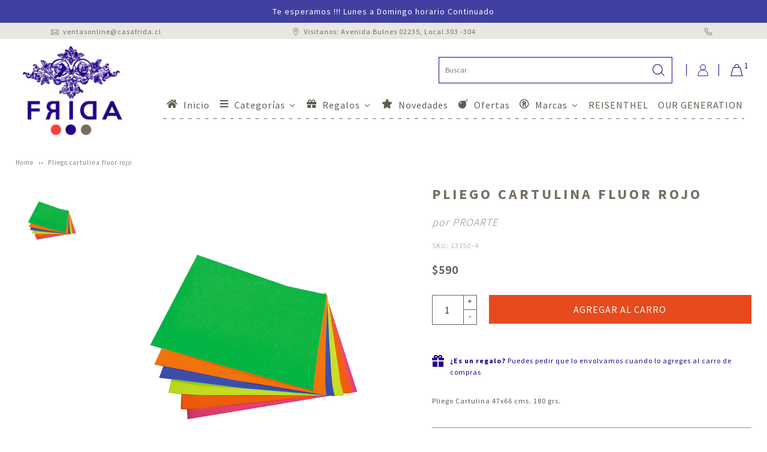

--- FILE ---
content_type: text/html; charset=utf-8
request_url: https://casafrida.cl/products/pliego-cartulina-fluor-rojo
body_size: 22810
content:
<!doctype html>
<!--[if lt IE 7]><html class="no-js lt-ie9 lt-ie8 lt-ie7" lang="en"> <![endif]-->
<!--[if IE 7]><html class="no-js lt-ie9 lt-ie8" lang="en"> <![endif]-->
<!--[if IE 8]><html class="no-js lt-ie9" lang="en"> <![endif]-->
<!--[if IE 9 ]><html class="ie9 no-js"> <![endif]-->
<!--[if (gt IE 9)|!(IE)]><!--> <html class="no-js"> <!--<![endif]-->
<head>
  <meta charset="utf-8" />
  <!--[if IE]><meta http-equiv='X-UA-Compatible' content='IE=edge,chrome=1' /><![endif]-->

  <title>
  Pliego cartulina fluor rojo &ndash; Frida Chile
  </title>

  
    <meta name="description" content="Pliego Cartulina 47x66 cms. 180 grs." />
  

  <link rel="canonical" href="https://casafrida.cl/products/pliego-cartulina-fluor-rojo" />

  <meta name="viewport" content="width=device-width, initial-scale=1" />

  
    <link rel="shortcut icon" href="//casafrida.cl/cdn/shop/files/favicon_32x32.gif?v=1613727208" type="image/png" />
  

  
  <meta property="og:type" content="product" />
  <meta property="og:title" content="Pliego cartulina fluor rojo" />
  
  <meta property="og:image" content="http://casafrida.cl/cdn/shop/products/13150-4_d532faae-a93a-4d4c-a0da-d992e366d5e7_grande.jpg?v=1589487549" />
  <meta property="og:image:secure_url" content="https://casafrida.cl/cdn/shop/products/13150-4_d532faae-a93a-4d4c-a0da-d992e366d5e7_grande.jpg?v=1589487549" />
  
  <meta property="og:price:amount" content="590" />
  <meta property="og:price:currency" content="CLP" />



<meta property="og:description" content="Pliego Cartulina 47x66 cms. 180 grs." />

<meta property="og:url" content="https://casafrida.cl/products/pliego-cartulina-fluor-rojo" />
<meta property="og:site_name" content="Frida Chile" />
  
 

  <meta name="twitter:card" content="product" />
  <meta name="twitter:title" content="Pliego cartulina fluor rojo" />
  <meta name="twitter:description" content="Pliego Cartulina 47x66 cms. 180 grs." />
  <meta name="twitter:image" content="http://casafrida.cl/cdn/shop/products/13150-4_d532faae-a93a-4d4c-a0da-d992e366d5e7_large.jpg?v=1589487549" />
  <meta name="twitter:label1" content="Price" />
  <meta name="twitter:data1" content="$590 CLP" />
  
  <meta name="twitter:label2" content="Brand" />
  <meta name="twitter:data2" content="PROARTE" />
  



  
  <script>window.performance && window.performance.mark && window.performance.mark('shopify.content_for_header.start');</script><meta id="shopify-digital-wallet" name="shopify-digital-wallet" content="/31750914184/digital_wallets/dialog">
<link rel="alternate" type="application/json+oembed" href="https://casafrida.cl/products/pliego-cartulina-fluor-rojo.oembed">
<script async="async" src="/checkouts/internal/preloads.js?locale=es-CL"></script>
<script id="shopify-features" type="application/json">{"accessToken":"b300697c67cce0df3ea3b06c8858fc74","betas":["rich-media-storefront-analytics"],"domain":"casafrida.cl","predictiveSearch":true,"shopId":31750914184,"locale":"es"}</script>
<script>var Shopify = Shopify || {};
Shopify.shop = "frida-chile.myshopify.com";
Shopify.locale = "es";
Shopify.currency = {"active":"CLP","rate":"1.0"};
Shopify.country = "CL";
Shopify.theme = {"name":"Lab51","id":86222569608,"schema_name":null,"schema_version":null,"theme_store_id":null,"role":"main"};
Shopify.theme.handle = "null";
Shopify.theme.style = {"id":null,"handle":null};
Shopify.cdnHost = "casafrida.cl/cdn";
Shopify.routes = Shopify.routes || {};
Shopify.routes.root = "/";</script>
<script type="module">!function(o){(o.Shopify=o.Shopify||{}).modules=!0}(window);</script>
<script>!function(o){function n(){var o=[];function n(){o.push(Array.prototype.slice.apply(arguments))}return n.q=o,n}var t=o.Shopify=o.Shopify||{};t.loadFeatures=n(),t.autoloadFeatures=n()}(window);</script>
<script id="shop-js-analytics" type="application/json">{"pageType":"product"}</script>
<script defer="defer" async type="module" src="//casafrida.cl/cdn/shopifycloud/shop-js/modules/v2/client.init-shop-cart-sync_DaR8I8JV.es.esm.js"></script>
<script defer="defer" async type="module" src="//casafrida.cl/cdn/shopifycloud/shop-js/modules/v2/chunk.common_CvUpgQgQ.esm.js"></script>
<script type="module">
  await import("//casafrida.cl/cdn/shopifycloud/shop-js/modules/v2/client.init-shop-cart-sync_DaR8I8JV.es.esm.js");
await import("//casafrida.cl/cdn/shopifycloud/shop-js/modules/v2/chunk.common_CvUpgQgQ.esm.js");

  window.Shopify.SignInWithShop?.initShopCartSync?.({"fedCMEnabled":true,"windoidEnabled":true});

</script>
<script>(function() {
  var isLoaded = false;
  function asyncLoad() {
    if (isLoaded) return;
    isLoaded = true;
    var urls = ["https:\/\/chimpstatic.com\/mcjs-connected\/js\/users\/77eebc61456cb6064a24e1c81\/027b16d07c9694b78b002cfa8.js?shop=frida-chile.myshopify.com"];
    for (var i = 0; i < urls.length; i++) {
      var s = document.createElement('script');
      s.type = 'text/javascript';
      s.async = true;
      s.src = urls[i];
      var x = document.getElementsByTagName('script')[0];
      x.parentNode.insertBefore(s, x);
    }
  };
  if(window.attachEvent) {
    window.attachEvent('onload', asyncLoad);
  } else {
    window.addEventListener('load', asyncLoad, false);
  }
})();</script>
<script id="__st">var __st={"a":31750914184,"offset":-18000,"reqid":"d0637016-a9a0-4f09-8e00-54b5eeaadaac-1764483860","pageurl":"casafrida.cl\/products\/pliego-cartulina-fluor-rojo","u":"72523e3ffc06","p":"product","rtyp":"product","rid":4939161665672};</script>
<script>window.ShopifyPaypalV4VisibilityTracking = true;</script>
<script id="captcha-bootstrap">!function(){'use strict';const t='contact',e='account',n='new_comment',o=[[t,t],['blogs',n],['comments',n],[t,'customer']],c=[[e,'customer_login'],[e,'guest_login'],[e,'recover_customer_password'],[e,'create_customer']],r=t=>t.map((([t,e])=>`form[action*='/${t}']:not([data-nocaptcha='true']) input[name='form_type'][value='${e}']`)).join(','),a=t=>()=>t?[...document.querySelectorAll(t)].map((t=>t.form)):[];function s(){const t=[...o],e=r(t);return a(e)}const i='password',u='form_key',d=['recaptcha-v3-token','g-recaptcha-response','h-captcha-response',i],f=()=>{try{return window.sessionStorage}catch{return}},m='__shopify_v',_=t=>t.elements[u];function p(t,e,n=!1){try{const o=window.sessionStorage,c=JSON.parse(o.getItem(e)),{data:r}=function(t){const{data:e,action:n}=t;return t[m]||n?{data:e,action:n}:{data:t,action:n}}(c);for(const[e,n]of Object.entries(r))t.elements[e]&&(t.elements[e].value=n);n&&o.removeItem(e)}catch(o){console.error('form repopulation failed',{error:o})}}const l='form_type',E='cptcha';function T(t){t.dataset[E]=!0}const w=window,h=w.document,L='Shopify',v='ce_forms',y='captcha';let A=!1;((t,e)=>{const n=(g='f06e6c50-85a8-45c8-87d0-21a2b65856fe',I='https://cdn.shopify.com/shopifycloud/storefront-forms-hcaptcha/ce_storefront_forms_captcha_hcaptcha.v1.5.2.iife.js',D={infoText:'Protegido por hCaptcha',privacyText:'Privacidad',termsText:'Términos'},(t,e,n)=>{const o=w[L][v],c=o.bindForm;if(c)return c(t,g,e,D).then(n);var r;o.q.push([[t,g,e,D],n]),r=I,A||(h.body.append(Object.assign(h.createElement('script'),{id:'captcha-provider',async:!0,src:r})),A=!0)});var g,I,D;w[L]=w[L]||{},w[L][v]=w[L][v]||{},w[L][v].q=[],w[L][y]=w[L][y]||{},w[L][y].protect=function(t,e){n(t,void 0,e),T(t)},Object.freeze(w[L][y]),function(t,e,n,w,h,L){const[v,y,A,g]=function(t,e,n){const i=e?o:[],u=t?c:[],d=[...i,...u],f=r(d),m=r(i),_=r(d.filter((([t,e])=>n.includes(e))));return[a(f),a(m),a(_),s()]}(w,h,L),I=t=>{const e=t.target;return e instanceof HTMLFormElement?e:e&&e.form},D=t=>v().includes(t);t.addEventListener('submit',(t=>{const e=I(t);if(!e)return;const n=D(e)&&!e.dataset.hcaptchaBound&&!e.dataset.recaptchaBound,o=_(e),c=g().includes(e)&&(!o||!o.value);(n||c)&&t.preventDefault(),c&&!n&&(function(t){try{if(!f())return;!function(t){const e=f();if(!e)return;const n=_(t);if(!n)return;const o=n.value;o&&e.removeItem(o)}(t);const e=Array.from(Array(32),(()=>Math.random().toString(36)[2])).join('');!function(t,e){_(t)||t.append(Object.assign(document.createElement('input'),{type:'hidden',name:u})),t.elements[u].value=e}(t,e),function(t,e){const n=f();if(!n)return;const o=[...t.querySelectorAll(`input[type='${i}']`)].map((({name:t})=>t)),c=[...d,...o],r={};for(const[a,s]of new FormData(t).entries())c.includes(a)||(r[a]=s);n.setItem(e,JSON.stringify({[m]:1,action:t.action,data:r}))}(t,e)}catch(e){console.error('failed to persist form',e)}}(e),e.submit())}));const S=(t,e)=>{t&&!t.dataset[E]&&(n(t,e.some((e=>e===t))),T(t))};for(const o of['focusin','change'])t.addEventListener(o,(t=>{const e=I(t);D(e)&&S(e,y())}));const B=e.get('form_key'),M=e.get(l),P=B&&M;t.addEventListener('DOMContentLoaded',(()=>{const t=y();if(P)for(const e of t)e.elements[l].value===M&&p(e,B);[...new Set([...A(),...v().filter((t=>'true'===t.dataset.shopifyCaptcha))])].forEach((e=>S(e,t)))}))}(h,new URLSearchParams(w.location.search),n,t,e,['guest_login'])})(!0,!0)}();</script>
<script integrity="sha256-52AcMU7V7pcBOXWImdc/TAGTFKeNjmkeM1Pvks/DTgc=" data-source-attribution="shopify.loadfeatures" defer="defer" src="//casafrida.cl/cdn/shopifycloud/storefront/assets/storefront/load_feature-81c60534.js" crossorigin="anonymous"></script>
<script data-source-attribution="shopify.dynamic_checkout.dynamic.init">var Shopify=Shopify||{};Shopify.PaymentButton=Shopify.PaymentButton||{isStorefrontPortableWallets:!0,init:function(){window.Shopify.PaymentButton.init=function(){};var t=document.createElement("script");t.src="https://casafrida.cl/cdn/shopifycloud/portable-wallets/latest/portable-wallets.es.js",t.type="module",document.head.appendChild(t)}};
</script>
<script data-source-attribution="shopify.dynamic_checkout.buyer_consent">
  function portableWalletsHideBuyerConsent(e){var t=document.getElementById("shopify-buyer-consent"),n=document.getElementById("shopify-subscription-policy-button");t&&n&&(t.classList.add("hidden"),t.setAttribute("aria-hidden","true"),n.removeEventListener("click",e))}function portableWalletsShowBuyerConsent(e){var t=document.getElementById("shopify-buyer-consent"),n=document.getElementById("shopify-subscription-policy-button");t&&n&&(t.classList.remove("hidden"),t.removeAttribute("aria-hidden"),n.addEventListener("click",e))}window.Shopify?.PaymentButton&&(window.Shopify.PaymentButton.hideBuyerConsent=portableWalletsHideBuyerConsent,window.Shopify.PaymentButton.showBuyerConsent=portableWalletsShowBuyerConsent);
</script>
<script data-source-attribution="shopify.dynamic_checkout.cart.bootstrap">document.addEventListener("DOMContentLoaded",(function(){function t(){return document.querySelector("shopify-accelerated-checkout-cart, shopify-accelerated-checkout")}if(t())Shopify.PaymentButton.init();else{new MutationObserver((function(e,n){t()&&(Shopify.PaymentButton.init(),n.disconnect())})).observe(document.body,{childList:!0,subtree:!0})}}));
</script>

<script>window.performance && window.performance.mark && window.performance.mark('shopify.content_for_header.end');</script>

  <link href="//casafrida.cl/cdn/shop/t/2/assets/reset.css?v=168742918431086409011580412752" rel="stylesheet" type="text/css" media="all" />
  <link href="//casafrida.cl/cdn/shop/t/2/assets/style.scss.css?v=23451446624326973091620746353" rel="stylesheet" type="text/css" media="all" />
  <!-- link href="https://fonts.googleapis.com/css?family=Nunito:200,300,400,600,700,800,900&display=swap" rel="stylesheet">
  <link href="https://fonts.googleapis.com/css?family=Roboto+Slab:700,800,900&display=swap" rel="stylesheet" -->
  <link href="https://fonts.googleapis.com/css?family=Crimson+Text:400,700,700i|Source+Sans+Pro:300,400,600,700,900&display=swap" rel="stylesheet">
  <link rel="stylesheet" href="https://use.fontawesome.com/releases/v5.7.0/css/all.css" integrity="sha384-lZN37f5QGtY3VHgisS14W3ExzMWZxybE1SJSEsQp9S+oqd12jhcu+A56Ebc1zFSJ" crossorigin="anonymous">

  <!--[if lt IE 9]>
  <script src="//html5shiv.googlecode.com/svn/trunk/html5.js" type="text/javascript"></script>
  <![endif]-->

  <script src="//casafrida.cl/cdn/shopifycloud/storefront/assets/themes_support/shopify_common-5f594365.js" type="text/javascript"></script>
  

  <!-- Additional Shopify helpers that will likely be added to the global shopify_common.js some day soon. -->
  <script src="//casafrida.cl/cdn/shop/t/2/assets/shopify_common.js?v=14298614452551288571580412749" type="text/javascript"></script>

  <script src="//casafrida.cl/cdn/shopifycloud/storefront/assets/themes_support/option_selection-b017cd28.js" type="text/javascript"></script>

  <script src="https://ajax.googleapis.com/ajax/libs/jquery/1.12.4/jquery.min.js"></script>
  <script src="https://ajax.googleapis.com/ajax/libs/jqueryui/1.12.1/jquery-ui.min.js"></script>
  <script>jQuery('html').removeClass('no-js').addClass('js');</script>

  <script src="//casafrida.cl/cdn/shopifycloud/storefront/assets/themes_support/api.jquery-7ab1a3a4.js" type="text/javascript"></script>

  <script type="text/javascript" src="https://cdnjs.cloudflare.com/ajax/libs/shopify-cartjs/0.4.1/cart.min.js"></script>
  <script type="text/javascript" src="https://cdnjs.cloudflare.com/ajax/libs/shopify-cartjs/0.4.1/rivets-cart.min.js"></script>

  <link rel="stylesheet" type="text/css" href="//cdn.jsdelivr.net/npm/slick-carousel@1.8.1/slick/slick.css"/>
  <script type="text/javascript" src="//cdn.jsdelivr.net/npm/slick-carousel@1.8.1/slick/slick.min.js"></script>

<div id="shopify-section-filter-menu-settings" class="shopify-section"><style type="text/css">
/*  Filter Menu Color and Image Section CSS */</style>
<link href="//casafrida.cl/cdn/shop/t/2/assets/filter-menu.scss.css?v=64622242741830853561653745660" rel="stylesheet" type="text/css" media="all" />
<script src="//casafrida.cl/cdn/shop/t/2/assets/filter-menu.js?v=83923175438476356391580412777" type="text/javascript"></script>





</div>
<!-- BEGIN app block: shopify://apps/buddha-mega-menu-navigation/blocks/megamenu/dbb4ce56-bf86-4830-9b3d-16efbef51c6f -->
<script>
        var productImageAndPrice = [],
            collectionImages = [],
            articleImages = [],
            mmLivIcons = false,
            mmFlipClock = false,
            mmFixesUseJquery = false,
            mmNumMMI = 8,
            mmSchemaTranslation = {},
            mmMenuStrings =  [] ,
            mmShopLocale = "es",
            mmShopLocaleCollectionsRoute = "/collections",
            mmSchemaDesignJSON = [{"action":"menu-select","value":"main-menu"},{"action":"design","setting":"font_family","value":"Nunito"},{"action":"design","setting":"vertical_font_size","value":"13px"},{"action":"design","setting":"vertical_link_color","value":"#ffffff"},{"action":"design","setting":"vertical_text_color","value":"#ffffff"},{"action":"design","setting":"text_color","value":"#222222"},{"action":"design","setting":"font_size","value":"13px"},{"action":"design","setting":"button_text_color","value":"#ffffff"},{"action":"design","setting":"button_text_hover_color","value":"#ffffff"},{"action":"design","setting":"background_color","value":"#ffffff"},{"action":"design","setting":"background_hover_color","value":"#f9f9f9"},{"action":"design","setting":"link_color","value":"#4e4e4e"},{"action":"design","setting":"button_background_color","value":"#0da19a"},{"action":"design","setting":"button_background_hover_color","value":"#0d8781"},{"action":"design","setting":"tree_sub_direction","value":"set_tree_auto"},{"action":"design","setting":"link_hover_color","value":"#31008e"},{"action":"design","setting":"vertical_link_hover_color","value":"#31008e"}],
            mmDomChangeSkipUl = "",
            buddhaMegaMenuShop = "frida-chile.myshopify.com",
            mmWireframeCompression = "",
            mmExtensionAssetUrl = "https://cdn.shopify.com/extensions/019abe06-4a3f-7763-88da-170e1b54169b/mega-menu-151/assets/";var bestSellersHTML = '';var newestProductsHTML = '';/* get link lists api */
        var linkLists={"main-menu" : {"title":"Menú principal", "items":["/",]},"footer" : {"title":"Menú inferior", "items":["/search",]},"contacto" : {"title":"Contacto", "items":["mailto:ventasonline@casafrida.cl","tel:+612221935",]},"informacion" : {"title":"Información", "items":["/pages/quienes-somos","/pages/entregas-y-despachos","/pages/politica-de-cambios-y-devoluciones",]},"politicas" : {"title":"Políticas", "items":["/pages/politica-de-privacidad-1","/pages/terminos-y-condiciones",]},"ubicacion" : {"title":"Ubicación", "items":["#","#","#",]},"formas-de-pago" : {"title":"Formas de pago", "items":["#","#",]},"gift-wrapping" : {"title":"Gift Wrapping", "items":["/products/regalo-hombre",]},"gift-wrapping-2" : {"title":"Gift Wrapping 2", "items":["/products/regalo-mujer",]},"gift-wrapping-3" : {"title":"Gift Wrapping 3", "items":["/products/regalo-nino",]},"gift-wrapping-4" : {"title":"Gift Wrapping 4", "items":["/products/regalo-nina",]},"customer-account-main-menu" : {"title":"Menú principal de la cuenta de cliente", "items":["/","https://shopify.com/31750914184/account/orders?locale=es&amp;region_country=CL",]},};/*ENDPARSE*/

        

        /* set product prices *//* get the collection images *//* get the article images *//* customer fixes */
        var mmThemeFixesBeforeInit = function(){ /* generic mobile menu toggle translate effect */ document.addEventListener("toggleSubmenu", function (e) { var pc = document.querySelector("#PageContainer"); var mm = document.querySelector("#MobileNav"); if (pc && mm && typeof e.mmMobileHeight != "undefined"){ var pcStyle = pc.getAttribute("style"); if (pcStyle && pcStyle.indexOf("translate3d") != -1) { pc.style.transform = "translate3d(0px, "+ e.mmMobileHeight +"px, 0px)"; } } }); window.mmLoadFunction = function(){ setTimeout(function(){ var m = document.querySelector("#megamenu_level__1"); if (m && m.matches(".vertical-mega-menu")) reinitMenus("#megamenu_level__1"); },100); }; if (document.readyState !== "loading") { mmLoadFunction(); } else { document.removeEventListener("DOMContentLoaded", mmLoadFunction); document.addEventListener("DOMContentLoaded", mmLoadFunction); } }; var mmThemeFixesBefore = function(){ window.buddhaFilterLiElements = function(liElements){ var elements = []; for (var i=0; i<liElements.length; i++) { if (liElements[i].querySelector("[href=\"/cart\"]") == null) { elements.push(liElements[i]); } } return elements; }; if (tempMenuObject.u.matches("#mobile_menu, #velaMegamenu .nav, #SiteNav, #siteNav")) { tempMenuObject.forceMenu = true; tempMenuObject.skipCheck = true; tempMenuObject.liItems = buddhaFilterLiElements(mmNot(tempMenuObject.u.children, ".search_container,.site-nav__item_cart")); } else if (tempMenuObject.u.matches(".main_nav .nav .menu")) { var numMenusApplied = 0, numMenusAppliedSticky = 0; mmForEach(document, ".main_nav .nav .menu", function(el){ if (el.closest(".sticky_nav") == null) { if (el.querySelector(".buddha-menu-item")) { numMenusApplied++; } } else { if (el.querySelector(".buddha-menu-item")) { numMenusAppliedSticky++; } } }); if (((tempMenuObject.u.closest(".sticky_nav")) && (numMenusAppliedSticky < 1)) || ((tempMenuObject.u.closest(".sticky_nav")) && (numMenusApplied < 1))) { tempMenuObject.forceMenu = true; tempMenuObject.skipCheck = true; tempMenuObject.liItems = buddhaFilterLiElements(mmNot(tempMenuObject.u.children, ".search_container,.site-nav__item_cart")); } } else if (tempMenuObject.u.matches("#mobile-menu:not(.mm-menu)") && tempMenuObject.u.querySelector(".hamburger,.shifter-handle") == null) { tempMenuObject.forceMenu = true; tempMenuObject.skipCheck = true; tempMenuObject.liItems = buddhaFilterLiElements(tempMenuObject.u.children); } else if (tempMenuObject.u.matches("#accessibleNav") && tempMenuObject.u.closest("#topnav2") == null) { tempMenuObject.forceMenu = true; tempMenuObject.skipCheck = true; tempMenuObject.liItems = buddhaFilterLiElements(mmNot(tempMenuObject.u.children, ".customer-navlink")); } else if (tempMenuObject.u.matches("#megamenu_level__1")) { tempMenuObject.forceMenu = true; tempMenuObject.skipCheck = true; tempMenuObject.liClasses = "level_1__item"; tempMenuObject.aClasses = "level_1__link"; tempMenuObject.liItems = buddhaFilterLiElements(tempMenuObject.u.children); } else if (tempMenuObject.u.matches(".mobile-nav__items")) { tempMenuObject.forceMenu = true; tempMenuObject.skipCheck = true; tempMenuObject.liClasses = "mobile-nav__item"; tempMenuObject.aClasses = "mobile-nav__link"; tempMenuObject.liItems = buddhaFilterLiElements(tempMenuObject.u.children); } else if (tempMenuObject.u.matches("#NavDrawer > .mobile-nav") && document.querySelector(".mobile-nav>.buddha-menu-item") == null ) { tempMenuObject.forceMenu = true; tempMenuObject.skipCheck = true; tempMenuObject.liClasses = "mobile-nav__item"; tempMenuObject.aClasses = "mobile-nav__link"; tempMenuObject.liItems = buddhaFilterLiElements(mmNot(tempMenuObject.u.children, ".mobile-nav__search")); } else if (tempMenuObject.u.matches(".mobile-nav-wrapper > .mobile-nav")) { tempMenuObject.forceMenu = true; tempMenuObject.skipCheck = true; tempMenuObject.liClasses = "mobile-nav__item border-bottom"; tempMenuObject.aClasses = "mobile-nav__link"; tempMenuObject.liItems = buddhaFilterLiElements(mmNot(tempMenuObject.u.children, ".mobile-nav__search")); } else if (tempMenuObject.u.matches("#nav .mm-panel .mm-listview")) { tempMenuObject.forceMenu = true; tempMenuObject.skipCheck = true; tempMenuObject.liItems = buddhaFilterLiElements(tempMenuObject.u.children); var firstMmPanel = true; mmForEach(document, "#nav>.mm-panels>.mm-panel", function(el){ if (firstMmPanel) { firstMmPanel = false; el.classList.remove("mm-hidden"); el.classList.remove("mm-subopened"); } else { el.parentElement.removeChild(el); } }); } else if (tempMenuObject.u.matches(".SidebarMenu__Nav--primary")) { tempMenuObject.forceMenu = true; tempMenuObject.skipCheck = true; tempMenuObject.liClasses = "Collapsible"; tempMenuObject.aClasses = "Collapsible__Button Heading u-h6"; tempMenuObject.liItems = buddhaFilterLiElements(tempMenuObject.u.children); } else if (tempMenuObject.u.matches(".mm_menus_ul")) { tempMenuObject.forceMenu = true; tempMenuObject.skipCheck = true; tempMenuObject.liClasses = "ets_menu_item"; tempMenuObject.aClasses = "mm-nowrap"; tempMenuObject.liItems = buddhaFilterLiElements(tempMenuObject.u.children); mmAddStyle(" .horizontal-mega-menu > .buddha-menu-item > a {white-space: nowrap;} ", "mmThemeCStyle"); } else if (tempMenuObject.u.matches("#accordion")) { tempMenuObject.forceMenu = true; tempMenuObject.skipCheck = true; tempMenuObject.liClasses = ""; tempMenuObject.aClasses = ""; tempMenuObject.liItems = tempMenuObject.u.children; } else if (tempMenuObject.u.matches(".mobile-menu__panel:first-child .mobile-menu__nav")) { tempMenuObject.forceMenu = true; tempMenuObject.skipCheck=true; tempMenuObject.liClasses = "mobile-menu__nav-item"; tempMenuObject.aClasses = "mobile-menu__nav-link"; tempMenuObject.liItems = tempMenuObject.u.children; } else if (tempMenuObject.u.matches("#nt_menu_id")) { tempMenuObject.forceMenu = true; tempMenuObject.skipCheck=true; tempMenuObject.liClasses = "menu-item type_simple"; tempMenuObject.aClasses = "lh__1 flex al_center pr"; tempMenuObject.liItems = tempMenuObject.u.children; } else if (tempMenuObject.u.matches("#menu_mb_cat")) { tempMenuObject.forceMenu = true; tempMenuObject.skipCheck=true; tempMenuObject.liClasses = "menu-item type_simple"; tempMenuObject.aClasses = ""; tempMenuObject.liItems = tempMenuObject.u.children; } else if (tempMenuObject.u.matches("#menu_mb_ul")) { tempMenuObject.forceMenu = true; tempMenuObject.skipCheck=true; tempMenuObject.liClasses = "menu-item only_icon_false"; tempMenuObject.aClasses = ""; tempMenuObject.liItems = mmNot(tempMenuObject.u.children, "#customer_login_link,#customer_register_link,#item_mb_help", true); mmAddStyle(" #menu_mb_ul.vertical-mega-menu li.buddha-menu-item>a {display: flex !important;} #menu_mb_ul.vertical-mega-menu li.buddha-menu-item>a>.mm-title {padding: 0 !important;} ", "mmThemeStyle"); } else if (tempMenuObject.u.matches(".header__inline-menu > .list-menu")) { tempMenuObject.forceMenu = true; tempMenuObject.skipCheck=true; tempMenuObject.liClasses = ""; tempMenuObject.aClasses = "header__menu-item list-menu__item link focus-inset"; tempMenuObject.liItems = tempMenuObject.u.children; } else if (tempMenuObject.u.matches(".menu-drawer__navigation>.list-menu")) { tempMenuObject.forceMenu = true; tempMenuObject.skipCheck=true; tempMenuObject.liClasses = ""; tempMenuObject.aClasses = "menu-drawer__menu-item list-menu__item link link--text focus-inset"; tempMenuObject.liItems = tempMenuObject.u.children; } else if (tempMenuObject.u.matches(".header__menu-items")) { tempMenuObject.forceMenu = true; tempMenuObject.skipCheck = true; tempMenuObject.liClasses = "navbar-item header__item has-mega-menu"; tempMenuObject.aClasses = "navbar-link header__link"; tempMenuObject.liItems = tempMenuObject.u.children; mmAddStyle(" .horizontal-mega-menu .buddha-menu-item>a:after{content: none;} ", "mmThemeStyle"); } else if (tempMenuObject.u.matches(".header__navigation")) { tempMenuObject.forceMenu = true; tempMenuObject.skipCheck = true; tempMenuObject.liClasses = "header__nav-item"; tempMenuObject.aClasses = ""; tempMenuObject.liItems = tempMenuObject.u.children; } else if (tempMenuObject.u.matches(".slide-nav")) { mmVerticalMenus=".slide-nav"; tempMenuObject.forceMenu = true; tempMenuObject.skipCheck = true; tempMenuObject.liClasses = "slide-nav__item"; tempMenuObject.aClasses = "slide-nav__link"; tempMenuObject.liItems = tempMenuObject.u.children; } else if (tempMenuObject.u.matches(".header__links-list")) { tempMenuObject.forceMenu = true; tempMenuObject.skipCheck = true; tempMenuObject.liClasses = ""; tempMenuObject.aClasses = ""; tempMenuObject.liItems = tempMenuObject.u.children; mmAddStyle(".header__left,.header__links {overflow: visible !important; }"); } else if (tempMenuObject.u.matches("#menu-main-navigation,#menu-mobile-nav")) { tempMenuObject.forceMenu = true; tempMenuObject.skipCheck=true; tempMenuObject.liClasses = ""; tempMenuObject.aClasses = ""; tempMenuObject.liItems = tempMenuObject.u.children; } /* try to find li and a classes for requested menu if they are not set */ if (tempMenuObject.skipCheck == true) { var _links=[]; var keys = Object.keys(linkLists); for (var i=0; i<keys.length; i++) { if (selectedMenu == keys[i]) { _links = linkLists[keys[i]].items; break; } } mmForEachChild(tempMenuObject.u, "LI", function(li){ var href = null; var a = li.querySelector("a"); if (a) href = a.getAttribute("href"); if (href == null || (href != null && (href.substr(0,1) == "#" || href==""))){ var a2 = li.querySelector((!!document.documentMode) ? "* + a" : "a:nth-child(2)"); if (a2) { href = a2.getAttribute("href"); a = a2; } } if (href == null || (href != null && (href.substr(0,1) == "#" || href==""))) { var a2 = li.querySelector("a>a"); if (a2) { href = a2.getAttribute("href"); a = a2; } } /* stil no matching href, search all children a for a matching href */ if (href == null || (href != null && (href.substr(0,1) == "#" || href==""))) { var a2 = li.querySelectorAll("a[href]"); for (var i=0; i<a2.length; i++) { var href2 = a2[i].getAttribute("href"); if (_links[tempMenuObject.elementFits] != undefined && href2 == _links[tempMenuObject.elementFits]) { href = href2; a = a2[i]; break; } } } if (_links[tempMenuObject.elementFits] != undefined && href == _links[tempMenuObject.elementFits]) { if (tempMenuObject.liClasses == undefined) { tempMenuObject.liClasses = ""; } tempMenuObject.liClasses = concatClasses(li.getAttribute("class"), tempMenuObject.liClasses); if (tempMenuObject.aClasses == undefined) { tempMenuObject.aClasses = ""; } if (a) tempMenuObject.aClasses = concatClasses(a.getAttribute("class"), tempMenuObject.aClasses); tempMenuObject.elementFits++; } else if (tempMenuObject.elementFits > 0 && tempMenuObject.elementFits != _links.length) { tempMenuObject.elementFits = 0; if (href == _links[0]) { tempMenuObject.elementFits = 1; } } }); } }; 
        

        var mmWireframe = {"html" : "<li class=\"buddha-menu-item\" itemId=\"1iZCf\"  ><a data-href=\"/\" href=\"/\" aria-label=\"Inicio\" data-no-instant=\"\" onclick=\"mmGoToPage(this, event); return false;\"  ><i class=\"mm-icon static fa fa-home\" aria-hidden=\"true\"></i><span class=\"mm-title\">Inicio</span></a></li><li class=\"buddha-menu-item\" itemId=\"0gbwT\"  ><a data-href=\"/\" href=\"/\" aria-label=\"Categorías \" data-no-instant=\"\" onclick=\"mmGoToPage(this, event); return false;\"  ><i class=\"mm-icon static fa fa-bars\" aria-hidden=\"true\"></i><span class=\"mm-title\">Categorías</span><i class=\"mm-arrow mm-angle-down\" aria-hidden=\"true\"></i><button class=\"toggle-menu-btn\" style=\"display:none;\" title=\"Toggle menu\" onclick=\"return toggleSubmenu(this)\"><span class=\"mm-arrow-icon\"><span class=\"bar-one\"></span><span class=\"bar-two\"></span></span></button></a><ul class=\"mm-submenu tabbed   mm-last-level\"><li  ><a data-href=\"/collections/escritorio-y-papeleria\" href=\"/collections/escritorio-y-papeleria\" aria-label=\"Escritorio y Papelería \" data-no-instant=\"\" onclick=\"mmGoToPage(this, event); return false;\"  ><span class=\"mm-title\">Escritorio y Papelería</span><i class=\"mm-arrow mm-angle-down\" aria-hidden=\"true\"></i><button class=\"toggle-menu-btn\" style=\"display:none;\" title=\"Toggle menu\" onclick=\"return toggleSubmenu(this)\"><span class=\"mm-arrow-icon\"><span class=\"bar-one\"></span><span class=\"bar-two\"></span></span></button></a><ul class=\"mm-submenu simple   mm-last-level\"><li submenu-columns=\"1\" item-type=\"link-list\"  ><div class=\"mega-menu-item-container\"  ><div class=\"mm-list-name\"  ><span  ><span class=\"mm-title\">Escritorio y Papelería</span></span></div><ul class=\"mm-submenu link-list   mm-last-level\"><li  ><a data-href=\"/collections/agenda\" href=\"/collections/agenda\" aria-label=\"Agendas \" data-no-instant=\"\" onclick=\"mmGoToPage(this, event); return false;\"  ><span class=\"mm-title\">Agendas</span></a></li><li  ><a data-href=\"/collections/planner-organizadores\" href=\"/collections/planner-organizadores\" aria-label=\"Planner / Organizadores \" data-no-instant=\"\" onclick=\"mmGoToPage(this, event); return false;\"  ><span class=\"mm-title\">Planner / Organizadores</span></a></li><li  ><a data-href=\"/collections/libretas\" href=\"/collections/libretas\" aria-label=\"Libretas \" data-no-instant=\"\" onclick=\"mmGoToPage(this, event); return false;\"  ><span class=\"mm-title\">Libretas</span></a></li><li  ><a data-href=\"/collections/tacos\" href=\"/collections/tacos\" aria-label=\"Tacos \" data-no-instant=\"\" onclick=\"mmGoToPage(this, event); return false;\"  ><span class=\"mm-title\">Tacos</span></a></li><li  ><a data-href=\"/collections/block-de-notas\" href=\"/collections/block-de-notas\" aria-label=\"Note Pad \" data-no-instant=\"\" onclick=\"mmGoToPage(this, event); return false;\"  ><span class=\"mm-title\">Note Pad</span></a></li><li  ><a data-href=\"/collections/block\" href=\"/collections/block\" aria-label=\"Block\" data-no-instant=\"\" onclick=\"mmGoToPage(this, event); return false;\"  ><span class=\"mm-title\">Block</span></a></li><li  ><a data-href=\"/collections/botellon-y-mug\" href=\"/collections/botellon-y-mug\" aria-label=\"Botellón y Mug \" data-no-instant=\"\" onclick=\"mmGoToPage(this, event); return false;\"  ><span class=\"mm-title\">Botellón y Mug</span></a></li><li  ><a data-href=\"/collections/boligrafos\" href=\"/collections/boligrafos\" aria-label=\"Bolígrafo \" data-no-instant=\"\" onclick=\"mmGoToPage(this, event); return false;\"  ><span class=\"mm-title\">Bolígrafo</span></a></li><li  ><a data-href=\"/collections/roller\" href=\"/collections/roller\" aria-label=\"Roller \" data-no-instant=\"\" onclick=\"mmGoToPage(this, event); return false;\"  ><span class=\"mm-title\">Roller</span></a></li><li  ><a data-href=\"/collections/cuadernos-especiales\" href=\"/collections/cuadernos-especiales\" aria-label=\"Cuadernos Especiales \" data-no-instant=\"\" onclick=\"mmGoToPage(this, event); return false;\"  ><span class=\"mm-title\">Cuadernos Especiales</span></a></li><li  ><a data-href=\"/collections/juego-de-escritorio\" href=\"/collections/juego-de-escritorio\" aria-label=\"Juego de Escritorio \" data-no-instant=\"\" onclick=\"mmGoToPage(this, event); return false;\"  ><span class=\"mm-title\">Juego de Escritorio</span></a></li><li  ><a data-href=\"/collections/albunes\" href=\"/collections/albunes\" aria-label=\"Albunes \" data-no-instant=\"\" onclick=\"mmGoToPage(this, event); return false;\"  ><span class=\"mm-title\">Albunes</span></a></li><li  ><a data-href=\"/collections/basicos\" href=\"/collections/basicos\" aria-label=\"Básicos \" data-no-instant=\"\" onclick=\"mmGoToPage(this, event); return false;\"  ><span class=\"mm-title\">Básicos</span></a></li><li  ><a data-href=\"/collections/calendarios\" href=\"/collections/calendarios\" aria-label=\"Calendarios\" data-no-instant=\"\" onclick=\"mmGoToPage(this, event); return false;\"  ><span class=\"mm-title\">Calendarios</span></a></li><li  ><a data-href=\"/collections/diarios-de-vida\" href=\"/collections/diarios-de-vida\" aria-label=\"Diarios de Vida \" data-no-instant=\"\" onclick=\"mmGoToPage(this, event); return false;\"  ><span class=\"mm-title\">Diarios de Vida</span></a></li><li  ><a data-href=\"/collections/lentes-opticos\" href=\"/collections/lentes-opticos\" aria-label=\"Lentes Ópticos \" data-no-instant=\"\" onclick=\"mmGoToPage(this, event); return false;\"  ><span class=\"mm-title\">Lentes Ópticos</span></a></li><li  ><a data-href=\"/collections/estuches\" href=\"/collections/estuches\" aria-label=\"Estuches\" data-no-instant=\"\" onclick=\"mmGoToPage(this, event); return false;\"  ><span class=\"mm-title\">Estuches</span></a></li></ul></div></li></ul></li><li  ><a data-href=\"/collections/didacticos-y-juguetes-1\" href=\"/collections/didacticos-y-juguetes-1\" aria-label=\"Didácticos y Juguetes \" data-no-instant=\"\" onclick=\"mmGoToPage(this, event); return false;\"  ><span class=\"mm-title\">Didácticos y Juguetes</span><i class=\"mm-arrow mm-angle-down\" aria-hidden=\"true\"></i><button class=\"toggle-menu-btn\" style=\"display:none;\" title=\"Toggle menu\" onclick=\"return toggleSubmenu(this)\"><span class=\"mm-arrow-icon\"><span class=\"bar-one\"></span><span class=\"bar-two\"></span></span></button></a><ul class=\"mm-submenu simple   mm-last-level\"><li submenu-columns=\"1\" item-type=\"link-list\"  ><div class=\"mega-menu-item-container\"  ><div class=\"mm-list-name\"  ><span  ><span class=\"mm-title\">Didácticos y Juguetes</span></span></div><ul class=\"mm-submenu link-list   mm-last-level\"><li  ><a data-href=\"/collections/puzzles-infantiles\" href=\"/collections/puzzles-infantiles\" aria-label=\"Puzzles Infantiles \" data-no-instant=\"\" onclick=\"mmGoToPage(this, event); return false;\"  ><span class=\"mm-title\">Puzzles Infantiles</span></a></li><li  ><a data-href=\"/collections/instrumentos-musicales\" href=\"/collections/instrumentos-musicales\" aria-label=\"Instrumentos Musicales \" data-no-instant=\"\" onclick=\"mmGoToPage(this, event); return false;\"  ><span class=\"mm-title\">Instrumentos Musicales</span></a></li><li  ><a data-href=\"/collections/juegos-de-roles\" href=\"/collections/juegos-de-roles\" aria-label=\"Roles \" data-no-instant=\"\" onclick=\"mmGoToPage(this, event); return false;\"  ><span class=\"mm-title\">Roles</span></a></li><li  ><a data-href=\"/collections/ciencia\" href=\"/collections/ciencia\" aria-label=\"Ciencia \" data-no-instant=\"\" onclick=\"mmGoToPage(this, event); return false;\"  ><span class=\"mm-title\">Ciencia</span></a></li><li  ><a data-href=\"/collections/actividades\" href=\"/collections/actividades\" aria-label=\"Actividades \" data-no-instant=\"\" onclick=\"mmGoToPage(this, event); return false;\"  ><span class=\"mm-title\">Actividades</span></a></li><li  ><a data-href=\"/collections/munecas-y-accesorios-our-generation\" href=\"/collections/munecas-y-accesorios-our-generation\" aria-label=\"Muñecas Our Generation \" data-no-instant=\"\" onclick=\"mmGoToPage(this, event); return false;\"  ><span class=\"mm-title\">Muñecas Our Generation</span></a></li><li  ><a data-href=\"/collections/medios-de-transporte-1\" href=\"/collections/medios-de-transporte-1\" aria-label=\"Medios de Transporte\" data-no-instant=\"\" onclick=\"mmGoToPage(this, event); return false;\"  ><span class=\"mm-title\">Medios de Transporte</span></a></li><li  ><a data-href=\"/collections/arte-infantil-y-manualidades\" href=\"/collections/arte-infantil-y-manualidades\" aria-label=\"Arte Infantil y Manualidades \" data-no-instant=\"\" onclick=\"mmGoToPage(this, event); return false;\"  ><span class=\"mm-title\">Arte Infantil y Manualidades</span></a></li><li  ><a data-href=\"/collections/decoracion-infantil\" href=\"/collections/decoracion-infantil\" aria-label=\"Decoración Infantil \" data-no-instant=\"\" onclick=\"mmGoToPage(this, event); return false;\"  ><span class=\"mm-title\">Decoración Infantil</span></a></li><li  ><a data-href=\"/collections/accesorios-ninos\" href=\"/collections/accesorios-ninos\" aria-label=\"Accesorios Niños \" data-no-instant=\"\" onclick=\"mmGoToPage(this, event); return false;\"  ><span class=\"mm-title\">Accesorios Niños</span></a></li><li  ><a data-href=\"/collections/granja-y-animales\" href=\"/collections/granja-y-animales\" aria-label=\"Granjas y Animales \" data-no-instant=\"\" onclick=\"mmGoToPage(this, event); return false;\"  ><span class=\"mm-title\">Granjas y Animales</span></a></li></ul></div></li></ul></li><li  ><a data-href=\"/collections/escuela-y-oficina\" href=\"/collections/escuela-y-oficina\" aria-label=\"Escuela y Oficina \" data-no-instant=\"\" onclick=\"mmGoToPage(this, event); return false;\"  ><span class=\"mm-title\">Escuela y Oficina</span><i class=\"mm-arrow mm-angle-down\" aria-hidden=\"true\"></i><button class=\"toggle-menu-btn\" style=\"display:none;\" title=\"Toggle menu\" onclick=\"return toggleSubmenu(this)\"><span class=\"mm-arrow-icon\"><span class=\"bar-one\"></span><span class=\"bar-two\"></span></span></button></a><ul class=\"mm-submenu simple   mm-last-level\"><li submenu-columns=\"1\" item-type=\"link-list\"  ><div class=\"mega-menu-item-container\"  ><div class=\"mm-list-name\"  ><span  ><span class=\"mm-title\">Escuela y Oficina</span></span></div><ul class=\"mm-submenu link-list   mm-last-level\"><li  ><a data-href=\"/collections/escritura\" href=\"/collections/escritura\" aria-label=\"Escritura\" data-no-instant=\"\" onclick=\"mmGoToPage(this, event); return false;\"  ><span class=\"mm-title\">Escritura</span></a></li><li  ><a data-href=\"/collections/gomas-y-sacapuntas\" href=\"/collections/gomas-y-sacapuntas\" aria-label=\"Gomas y Sacapuntas \" data-no-instant=\"\" onclick=\"mmGoToPage(this, event); return false;\"  ><span class=\"mm-title\">Gomas y Sacapuntas</span></a></li><li  ><a data-href=\"/collections/lapices-de-color\" href=\"/collections/lapices-de-color\" aria-label=\"Lápices de Color \" data-no-instant=\"\" onclick=\"mmGoToPage(this, event); return false;\"  ><span class=\"mm-title\">Lápices de Color</span></a></li><li  ><a data-href=\"/collections/marcadores-escolares\" href=\"/collections/marcadores-escolares\" aria-label=\"Marcadores Escolares \" data-no-instant=\"\" onclick=\"mmGoToPage(this, event); return false;\"  ><span class=\"mm-title\">Marcadores Escolares</span></a></li><li  ><a data-href=\"/collections/rotuladores-escolares\" href=\"/collections/rotuladores-escolares\" aria-label=\"Rotuladores Escolares \" data-no-instant=\"\" onclick=\"mmGoToPage(this, event); return false;\"  ><span class=\"mm-title\">Rotuladores Escolares</span></a></li><li  ><a data-href=\"/collections/acuarela-escolar\" href=\"/collections/acuarela-escolar\" aria-label=\"Acuarela Escolar \" data-no-instant=\"\" onclick=\"mmGoToPage(this, event); return false;\"  ><span class=\"mm-title\">Acuarela Escolar</span></a></li><li  ><a data-href=\"/collections/block-de-dibujo-escolar\" href=\"/collections/block-de-dibujo-escolar\" aria-label=\"Block de Dibujo Escolar \" data-no-instant=\"\" onclick=\"mmGoToPage(this, event); return false;\"  ><span class=\"mm-title\">Block de Dibujo Escolar</span></a></li><li  ><a data-href=\"/collections/pinceles-y-mezcladores-escolares\" href=\"/collections/pinceles-y-mezcladores-escolares\" aria-label=\"Pinceles y Mezcladores Escolares \" data-no-instant=\"\" onclick=\"mmGoToPage(this, event); return false;\"  ><span class=\"mm-title\">Pinceles y Mezcladores Escolares</span></a></li><li  ><a data-href=\"/collections/materiales-para-modelar\" href=\"/collections/materiales-para-modelar\" aria-label=\"Materiales para Modelar \" data-no-instant=\"\" onclick=\"mmGoToPage(this, event); return false;\"  ><span class=\"mm-title\">Materiales para Modelar</span></a></li><li  ><a data-href=\"/collections/cuadernos\" href=\"/collections/cuadernos\" aria-label=\"Cuadernos \" data-no-instant=\"\" onclick=\"mmGoToPage(this, event); return false;\"  ><span class=\"mm-title\">Cuadernos</span></a></li><li  ><a data-href=\"/collections/cartulinas\" href=\"/collections/cartulinas\" aria-label=\"Cartulinas \" data-no-instant=\"\" onclick=\"mmGoToPage(this, event); return false;\"  ><span class=\"mm-title\">Cartulinas</span></a></li><li  ><a data-href=\"/collections/pegamentos-y-glitter\" href=\"/collections/pegamentos-y-glitter\" aria-label=\"Pegamentos y Glitter\" data-no-instant=\"\" onclick=\"mmGoToPage(this, event); return false;\"  ><span class=\"mm-title\">Pegamentos y Glitter</span></a></li><li  ><a data-href=\"/collections/tijeras-y-compas\" href=\"/collections/tijeras-y-compas\" aria-label=\"Tijeras y Compás \" data-no-instant=\"\" onclick=\"mmGoToPage(this, event); return false;\"  ><span class=\"mm-title\">Tijeras y Compás</span></a></li><li  ><a data-href=\"/collections/instrumentos-de-medicion\" href=\"/collections/instrumentos-de-medicion\" aria-label=\"Instrumentos de Medición \" data-no-instant=\"\" onclick=\"mmGoToPage(this, event); return false;\"  ><span class=\"mm-title\">Instrumentos de Medición</span></a></li><li  ><a data-href=\"/collections/papel-fotocopia\" href=\"/collections/papel-fotocopia\" aria-label=\"Papel Fotocopia \" data-no-instant=\"\" onclick=\"mmGoToPage(this, event); return false;\"  ><span class=\"mm-title\">Papel Fotocopia</span></a></li><li  ><a data-href=\"/collections/calculadora-escolar\" href=\"/collections/calculadora-escolar\" aria-label=\"Calculadora Escolar \" data-no-instant=\"\" onclick=\"mmGoToPage(this, event); return false;\"  ><span class=\"mm-title\">Calculadora Escolar</span></a></li><li  ><a data-href=\"/collections/plasticinas\" href=\"/collections/plasticinas\" aria-label=\"Plásticinas \" data-no-instant=\"\" onclick=\"mmGoToPage(this, event); return false;\"  ><span class=\"mm-title\">Plásticinas</span></a></li><li  ><a data-href=\"/collections/cintas-adhesivas\" href=\"/collections/cintas-adhesivas\" aria-label=\"Cintas Adhesivas \" data-no-instant=\"\" onclick=\"mmGoToPage(this, event); return false;\"  ><span class=\"mm-title\">Cintas Adhesivas</span></a></li><li  ><a data-href=\"/collections/etiquetas-y-notas\" href=\"/collections/etiquetas-y-notas\" aria-label=\"Etiquetas y Notas \" data-no-instant=\"\" onclick=\"mmGoToPage(this, event); return false;\"  ><span class=\"mm-title\">Etiquetas y Notas</span></a></li><li  ><a data-href=\"/collections/esenciales-escritorio\" href=\"/collections/esenciales-escritorio\" aria-label=\"Esenciales Escritorio \" data-no-instant=\"\" onclick=\"mmGoToPage(this, event); return false;\"  ><span class=\"mm-title\">Esenciales Escritorio</span></a></li><li  ><a data-href=\"/collections/temperas-y-acrilicos\" href=\"/collections/temperas-y-acrilicos\" aria-label=\"Témperas y Acrílicos \" data-no-instant=\"\" onclick=\"mmGoToPage(this, event); return false;\"  ><span class=\"mm-title\">Témperas y Acrílicos</span></a></li></ul></div></li></ul></li><li  ><a data-href=\"/collections/arte\" href=\"/collections/arte\" aria-label=\"Arte \" data-no-instant=\"\" onclick=\"mmGoToPage(this, event); return false;\"  ><span class=\"mm-title\">Arte</span><i class=\"mm-arrow mm-angle-down\" aria-hidden=\"true\"></i><button class=\"toggle-menu-btn\" style=\"display:none;\" title=\"Toggle menu\" onclick=\"return toggleSubmenu(this)\"><span class=\"mm-arrow-icon\"><span class=\"bar-one\"></span><span class=\"bar-two\"></span></span></button></a><ul class=\"mm-submenu simple   mm-last-level\"><li submenu-columns=\"1\" item-type=\"link-list\"  ><div class=\"mega-menu-item-container\"  ><div class=\"mm-list-name\"  ><span  ><span class=\"mm-title\">Arte</span></span></div><ul class=\"mm-submenu link-list   mm-last-level\"><li  ><a data-href=\"/collections/pintura\" href=\"/collections/pintura\" aria-label=\"Pintura \" data-no-instant=\"\" onclick=\"mmGoToPage(this, event); return false;\"  ><span class=\"mm-title\">Pintura</span></a></li><li  ><a data-href=\"/collections/lapices-de-arte\" href=\"/collections/lapices-de-arte\" aria-label=\"Lápices de Color Arte \" data-no-instant=\"\" onclick=\"mmGoToPage(this, event); return false;\"  ><span class=\"mm-title\">Lápices de Color Arte</span></a></li><li  ><a data-href=\"/collections/soportes\" href=\"/collections/soportes\" aria-label=\"Soportes \" data-no-instant=\"\" onclick=\"mmGoToPage(this, event); return false;\"  ><span class=\"mm-title\">Soportes</span></a></li><li  ><a data-href=\"/collections/superficie-papel\" href=\"/collections/superficie-papel\" aria-label=\"Superficies de Papel \" data-no-instant=\"\" onclick=\"mmGoToPage(this, event); return false;\"  ><span class=\"mm-title\">Superficies de Papel</span></a></li><li  ><a data-href=\"/collections/accesorios\" href=\"/collections/accesorios\" aria-label=\"Accesorios \" data-no-instant=\"\" onclick=\"mmGoToPage(this, event); return false;\"  ><span class=\"mm-title\">Accesorios</span></a></li></ul></div></li></ul></li><li  ><a data-href=\"/collections/lapiceria\" href=\"/collections/lapiceria\" aria-label=\"Lapicería \" data-no-instant=\"\" onclick=\"mmGoToPage(this, event); return false;\"  ><span class=\"mm-title\">Lapicería</span><i class=\"mm-arrow mm-angle-down\" aria-hidden=\"true\"></i><button class=\"toggle-menu-btn\" style=\"display:none;\" title=\"Toggle menu\" onclick=\"return toggleSubmenu(this)\"><span class=\"mm-arrow-icon\"><span class=\"bar-one\"></span><span class=\"bar-two\"></span></span></button></a><ul class=\"mm-submenu simple   mm-last-level\"><li submenu-columns=\"1\" item-type=\"link-list\"  ><div class=\"mega-menu-item-container\"  ><div class=\"mm-list-name\"  ><span  ><span class=\"mm-title\">Lapicería</span></span></div><ul class=\"mm-submenu link-list   mm-last-level\"><li  ><a data-href=\"/collections/lapiceria-plumas\" href=\"/collections/lapiceria-plumas\" aria-label=\"Plumas \" data-no-instant=\"\" onclick=\"mmGoToPage(this, event); return false;\"  ><span class=\"mm-title\">Plumas</span></a></li><li  ><a data-href=\"/collections/lapiceria-roller\" href=\"/collections/lapiceria-roller\" aria-label=\"Lápices Roller \" data-no-instant=\"\" onclick=\"mmGoToPage(this, event); return false;\"  ><span class=\"mm-title\">Lápices Roller</span></a></li><li  ><a data-href=\"/collections/lapiceria-boligrafos\" href=\"/collections/lapiceria-boligrafos\" aria-label=\"Bolígrafos \" data-no-instant=\"\" onclick=\"mmGoToPage(this, event); return false;\"  ><span class=\"mm-title\">Bolígrafos</span></a></li><li  ><a data-href=\"/collections/lapiceria-portaminas\" href=\"/collections/lapiceria-portaminas\" aria-label=\"Portaminas \" data-no-instant=\"\" onclick=\"mmGoToPage(this, event); return false;\"  ><span class=\"mm-title\">Portaminas</span></a></li><li  ><a data-href=\"/collections/lapiceria-repuestos\" href=\"/collections/lapiceria-repuestos\" aria-label=\"Repuestos \" data-no-instant=\"\" onclick=\"mmGoToPage(this, event); return false;\"  ><span class=\"mm-title\">Repuestos</span></a></li><li  ><a data-href=\"/collections/lapiceria-tintas\" href=\"/collections/lapiceria-tintas\" aria-label=\"Tintas \" data-no-instant=\"\" onclick=\"mmGoToPage(this, event); return false;\"  ><span class=\"mm-title\">Tintas</span></a></li></ul></div></li></ul></li><li  ><a data-href=\"/collections/deco-regalos\" href=\"/collections/deco-regalos\" aria-label=\"Deco Regalos \" data-no-instant=\"\" onclick=\"mmGoToPage(this, event); return false;\"  ><span class=\"mm-title\">Deco Regalos</span><i class=\"mm-arrow mm-angle-down\" aria-hidden=\"true\"></i><button class=\"toggle-menu-btn\" style=\"display:none;\" title=\"Toggle menu\" onclick=\"return toggleSubmenu(this)\"><span class=\"mm-arrow-icon\"><span class=\"bar-one\"></span><span class=\"bar-two\"></span></span></button></a><ul class=\"mm-submenu simple   mm-last-level\"><li submenu-columns=\"1\" item-type=\"link-list\"  ><div class=\"mega-menu-item-container\"  ><div class=\"mm-list-name\"  ><span  ><span class=\"mm-title\">Deco Regalos</span></span></div><ul class=\"mm-submenu link-list   mm-last-level\"><li  ><a data-href=\"/collections/velas-y-aromas\" href=\"/collections/velas-y-aromas\" aria-label=\"Velas y Aromas \" data-no-instant=\"\" onclick=\"mmGoToPage(this, event); return false;\"  ><span class=\"mm-title\">Velas y Aromas</span></a></li><li  ><a data-href=\"/collections/botellon-y-mug\" href=\"/collections/botellon-y-mug\" aria-label=\"Botellas y Mug\" data-no-instant=\"\" onclick=\"mmGoToPage(this, event); return false;\"  ><span class=\"mm-title\">Botellas y Mug</span></a></li><li  ><a data-href=\"/collections/llaveros-y-accesorios\" href=\"/collections/llaveros-y-accesorios\" aria-label=\"Llaveros y Accesorios \" data-no-instant=\"\" onclick=\"mmGoToPage(this, event); return false;\"  ><span class=\"mm-title\">Llaveros y Accesorios</span></a></li><li  ><a data-href=\"/collections/viajes\" href=\"/collections/viajes\" aria-label=\"Viajes \" data-no-instant=\"\" onclick=\"mmGoToPage(this, event); return false;\"  ><span class=\"mm-title\">Viajes</span></a></li><li  ><a data-href=\"/collections/puzzles\" href=\"/collections/puzzles\" aria-label=\"Puzzles\" data-no-instant=\"\" onclick=\"mmGoToPage(this, event); return false;\"  ><span class=\"mm-title\">Puzzles</span></a></li><li  ><a data-href=\"/collections/copas-y-vasos\" href=\"/collections/copas-y-vasos\" aria-label=\"Copas y Vasos \" data-no-instant=\"\" onclick=\"mmGoToPage(this, event); return false;\"  ><span class=\"mm-title\">Copas y Vasos</span></a></li><li  ><a data-href=\"/collections/contenedores-cocina-y-mesa\" href=\"/collections/contenedores-cocina-y-mesa\" aria-label=\"Contenedores Cocina y Mesa\" data-no-instant=\"\" onclick=\"mmGoToPage(this, event); return false;\"  ><span class=\"mm-title\">Contenedores Cocina y Mesa</span></a></li><li  ><a data-href=\"/collections/studio-roof\" href=\"/collections/studio-roof\" aria-label=\"Figuras Decorativas\" data-no-instant=\"\" onclick=\"mmGoToPage(this, event); return false;\"  ><span class=\"mm-title\">Figuras Decorativas</span></a></li><li  ><a data-href=\"/\" href=\"/\" aria-label=\"Regalos para el Hogar\" data-no-instant=\"\" onclick=\"mmGoToPage(this, event); return false;\"  ><span class=\"mm-title\">Regalos para el Hogar</span></a></li></ul></div></li></ul></li><li haslabel=\"NEW\"  ><a data-href=\"/\" href=\"/\" aria-label=\"Mesa y Cocina\" data-no-instant=\"\" onclick=\"mmGoToPage(this, event); return false;\"  ><span class=\"mm-title\">Mesa y Cocina&nbsp;<span class=\"mm-label new\">NEW</span></span><i class=\"mm-arrow mm-angle-down\" aria-hidden=\"true\"></i><button class=\"toggle-menu-btn\" style=\"display:none;\" title=\"Toggle menu\" onclick=\"return toggleSubmenu(this)\"><span class=\"mm-arrow-icon\"><span class=\"bar-one\"></span><span class=\"bar-two\"></span></span></button></a><ul class=\"mm-submenu simple   mm-last-level\"><li submenu-columns=\"1\" item-type=\"link-list\"  ><div class=\"mega-menu-item-container\"  ><div class=\"mm-list-name\"  ><span  ><span class=\"mm-title\">Mesa y Cocina</span></span></div><ul class=\"mm-submenu link-list   mm-last-level\"><li  ><a data-href=\"/collections/utensilios-de-mesa-1\" href=\"/collections/utensilios-de-mesa-1\" aria-label=\"Utensilios de Mesa\" data-no-instant=\"\" onclick=\"mmGoToPage(this, event); return false;\"  ><span class=\"mm-title\">Utensilios de Mesa</span></a></li><li  ><a data-href=\"/collections/utensilios-de-mesa\" href=\"/collections/utensilios-de-mesa\" aria-label=\"Utensilios de Cocina\" data-no-instant=\"\" onclick=\"mmGoToPage(this, event); return false;\"  ><span class=\"mm-title\">Utensilios de Cocina</span></a></li><li  ><a data-href=\"/collections/contenedores-cocina-y-mesa\" href=\"/collections/contenedores-cocina-y-mesa\" aria-label=\"Contenedores\" data-no-instant=\"\" onclick=\"mmGoToPage(this, event); return false;\"  ><span class=\"mm-title\">Contenedores</span></a></li><li  ><a data-href=\"/collections/organizacion-hogar\" href=\"/collections/organizacion-hogar\" aria-label=\"Organización\" data-no-instant=\"\" onclick=\"mmGoToPage(this, event); return false;\"  ><span class=\"mm-title\">Organización</span></a></li><li  ><a data-href=\"/collections/copas-y-vasos\" href=\"/collections/copas-y-vasos\" aria-label=\"Copas y Vasos \" data-no-instant=\"\" onclick=\"mmGoToPage(this, event); return false;\"  ><span class=\"mm-title\">Copas y Vasos</span></a></li><li  ><a data-href=\"/collections/mesa-y-cocina\" href=\"/collections/mesa-y-cocina\" aria-label=\"Ver TODO\" data-no-instant=\"\" onclick=\"mmGoToPage(this, event); return false;\"  ><span class=\"mm-title\">Ver TODO</span></a></li></ul></div></li></ul></li><li  ><a data-href=\"/collections/mochilas-bolsos-y-accesorios-1\" href=\"/collections/mochilas-bolsos-y-accesorios-1\" aria-label=\"Mochilas, Bolsos y Accesorios \" data-no-instant=\"\" onclick=\"mmGoToPage(this, event); return false;\"  ><span class=\"mm-title\">Mochilas, Bolsos y Accesorios</span><i class=\"mm-arrow mm-angle-down\" aria-hidden=\"true\"></i><button class=\"toggle-menu-btn\" style=\"display:none;\" title=\"Toggle menu\" onclick=\"return toggleSubmenu(this)\"><span class=\"mm-arrow-icon\"><span class=\"bar-one\"></span><span class=\"bar-two\"></span></span></button></a><ul class=\"mm-submenu simple   mm-last-level\"><li submenu-columns=\"1\" item-type=\"link-list\"  ><div class=\"mega-menu-item-container\"  ><div class=\"mm-list-name\"  ><span  ><span class=\"mm-title\">Mochilas, Bolsos y Accesorios</span></span></div><ul class=\"mm-submenu link-list   mm-last-level\"><li  ><a data-href=\"/collections/bolsos\" href=\"/collections/bolsos\" aria-label=\"Bolsos \" data-no-instant=\"\" onclick=\"mmGoToPage(this, event); return false;\"  ><span class=\"mm-title\">Bolsos</span></a></li><li  ><a data-href=\"/collections/neceser\" href=\"/collections/neceser\" aria-label=\"Neceser \" data-no-instant=\"\" onclick=\"mmGoToPage(this, event); return false;\"  ><span class=\"mm-title\">Neceser</span></a></li><li  ><a data-href=\"/collections/loncheras\" href=\"/collections/loncheras\" aria-label=\"Loncheras\" data-no-instant=\"\" onclick=\"mmGoToPage(this, event); return false;\"  ><span class=\"mm-title\">Loncheras</span></a></li><li  ><a data-href=\"/collections/cosmetiqueros\" href=\"/collections/cosmetiqueros\" aria-label=\"Cosmetiqueros \" data-no-instant=\"\" onclick=\"mmGoToPage(this, event); return false;\"  ><span class=\"mm-title\">Cosmetiqueros</span></a></li><li  ><a data-href=\"/collections/estuches\" href=\"/collections/estuches\" aria-label=\"Estuches \" data-no-instant=\"\" onclick=\"mmGoToPage(this, event); return false;\"  ><span class=\"mm-title\">Estuches</span></a></li><li  ><a data-href=\"/collections/billeteras\" href=\"/collections/billeteras\" aria-label=\"Billeteras \" data-no-instant=\"\" onclick=\"mmGoToPage(this, event); return false;\"  ><span class=\"mm-title\">Billeteras</span></a></li></ul></div></li></ul></li><li  ><a data-href=\"/collections/empaque-y-tarjetas\" href=\"/collections/empaque-y-tarjetas\" aria-label=\"Empaque y Tarjetas \" data-no-instant=\"\" onclick=\"mmGoToPage(this, event); return false;\"  ><span class=\"mm-title\">Empaque y Tarjetas</span><i class=\"mm-arrow mm-angle-down\" aria-hidden=\"true\"></i><button class=\"toggle-menu-btn\" style=\"display:none;\" title=\"Toggle menu\" onclick=\"return toggleSubmenu(this)\"><span class=\"mm-arrow-icon\"><span class=\"bar-one\"></span><span class=\"bar-two\"></span></span></button></a><ul class=\"mm-submenu simple   mm-last-level\"><li submenu-columns=\"1\" item-type=\"link-list\"  ><div class=\"mega-menu-item-container\"  ><div class=\"mm-list-name\"  ><span  ><span class=\"mm-title\">Empaque y Tarjetas</span></span></div><ul class=\"mm-submenu link-list   mm-last-level\"><li  ><a data-href=\"/collections/bolsas-de-regalo\" href=\"/collections/bolsas-de-regalo\" aria-label=\"Bolsas de Regalo \" data-no-instant=\"\" onclick=\"mmGoToPage(this, event); return false;\"  ><span class=\"mm-title\">Bolsas de Regalo</span></a></li><li  ><a data-href=\"/collections/tarjetas\" href=\"/collections/tarjetas\" aria-label=\"Tarjetas \" data-no-instant=\"\" onclick=\"mmGoToPage(this, event); return false;\"  ><span class=\"mm-title\">Tarjetas</span></a></li><li  ><a data-href=\"/collections/papel-de-regalo\" href=\"/collections/papel-de-regalo\" aria-label=\"Papel de Regalo \" data-no-instant=\"\" onclick=\"mmGoToPage(this, event); return false;\"  ><span class=\"mm-title\">Papel de Regalo</span></a></li><li  ><a data-href=\"/collections/papel-seda-para-regalo\" href=\"/collections/papel-seda-para-regalo\" aria-label=\"Papel Seda para Regalo\" data-no-instant=\"\" onclick=\"mmGoToPage(this, event); return false;\"  ><span class=\"mm-title\">Papel Seda para Regalo</span></a></li><li  ><a data-href=\"/collections/cajas-de-regalo\" href=\"/collections/cajas-de-regalo\" aria-label=\"Cajas de Regalo \" data-no-instant=\"\" onclick=\"mmGoToPage(this, event); return false;\"  ><span class=\"mm-title\">Cajas de Regalo</span></a></li><li  ><a data-href=\"/collections/cintas-y-monas\" href=\"/collections/cintas-y-monas\" aria-label=\"Cintas y Moñas \" data-no-instant=\"\" onclick=\"mmGoToPage(this, event); return false;\"  ><span class=\"mm-title\">Cintas y Moñas</span></a></li></ul></div></li></ul></li></ul></li><li class=\"buddha-menu-item\" itemId=\"WxHue\"  ><a data-href=\"/\" href=\"/\" aria-label=\"Regalos \" data-no-instant=\"\" onclick=\"mmGoToPage(this, event); return false;\"  ><i class=\"mm-icon static fa fa-gift\" aria-hidden=\"true\"></i><span class=\"mm-title\">Regalos</span><i class=\"mm-arrow mm-angle-down\" aria-hidden=\"true\"></i><button class=\"toggle-menu-btn\" style=\"display:none;\" title=\"Toggle menu\" onclick=\"return toggleSubmenu(this)\"><span class=\"mm-arrow-icon\"><span class=\"bar-one\"></span><span class=\"bar-two\"></span></span></button></a><ul class=\"mm-submenu tabbed   mm-last-level\"><li  ><a data-href=\"/collections/regalos-mujer\" href=\"/collections/regalos-mujer\" aria-label=\"Regalos Mujer \" data-no-instant=\"\" onclick=\"mmGoToPage(this, event); return false;\"  ><span class=\"mm-title\">Regalos Mujer</span></a></li><li  ><a data-href=\"/collections/regalos-hombres\" href=\"/collections/regalos-hombres\" aria-label=\"Regalos Hombre \" data-no-instant=\"\" onclick=\"mmGoToPage(this, event); return false;\"  ><span class=\"mm-title\">Regalos Hombre</span></a></li><li  ><a data-href=\"/collections/regalos-ninos\" href=\"/collections/regalos-ninos\" aria-label=\"Regalos Niños \" data-no-instant=\"\" onclick=\"mmGoToPage(this, event); return false;\"  ><span class=\"mm-title\">Regalos Niños</span></a></li><li  ><a data-href=\"/collections/regalos-baby-shower\" href=\"/collections/regalos-baby-shower\" aria-label=\"Regalos Baby Shower\" data-no-instant=\"\" onclick=\"mmGoToPage(this, event); return false;\"  ><span class=\"mm-title\">Regalos Baby Shower</span></a></li><li  ><a data-href=\"/collections/regalos\" href=\"/collections/regalos\" aria-label=\"Regalos \" data-no-instant=\"\" onclick=\"mmGoToPage(this, event); return false;\"  ><span class=\"mm-title\">Regalos</span></a></li></ul></li><li class=\"buddha-menu-item\" itemId=\"CEFd8\"  ><a data-href=\"/collections/newest-products\" href=\"/collections/newest-products\" aria-label=\"Novedades \" data-no-instant=\"\" onclick=\"mmGoToPage(this, event); return false;\"  ><i class=\"mm-icon static fa fa-star\" aria-hidden=\"true\"></i><span class=\"mm-title\">Novedades</span></a></li><li class=\"buddha-menu-item\" itemId=\"HU40p\"  ><a data-href=\"/collections/ofertas\" href=\"/collections/ofertas\" aria-label=\"Ofertas\" data-no-instant=\"\" onclick=\"mmGoToPage(this, event); return false;\"  ><i class=\"mm-icon static fa fa-bomb\" aria-hidden=\"true\"></i><span class=\"mm-title\">Ofertas</span></a></li><li class=\"buddha-menu-item\" itemId=\"GGnrR\"  ><a data-href=\"/\" href=\"/\" aria-label=\"Marcas\" data-no-instant=\"\" onclick=\"mmGoToPage(this, event); return false;\"  ><i class=\"mm-icon static fa fa-registered\" aria-hidden=\"true\"></i><span class=\"mm-title\">Marcas</span><i class=\"mm-arrow mm-angle-down\" aria-hidden=\"true\"></i><button class=\"toggle-menu-btn\" style=\"display:none;\" title=\"Toggle menu\" onclick=\"return toggleSubmenu(this)\"><span class=\"mm-arrow-icon\"><span class=\"bar-one\"></span><span class=\"bar-two\"></span></span></button></a><ul class=\"mm-submenu tabbed   mm-last-level\"><li  ><a data-href=\"/\" href=\"/\" aria-label=\"Escritorio y Papelería \" data-no-instant=\"\" onclick=\"mmGoToPage(this, event); return false;\"  ><span class=\"mm-title\">Escritorio y Papelería</span><i class=\"mm-arrow mm-angle-down\" aria-hidden=\"true\"></i><button class=\"toggle-menu-btn\" style=\"display:none;\" title=\"Toggle menu\" onclick=\"return toggleSubmenu(this)\"><span class=\"mm-arrow-icon\"><span class=\"bar-one\"></span><span class=\"bar-two\"></span></span></button></a><ul class=\"mm-submenu simple   mm-last-level\"><li submenu-columns=\"1\" item-type=\"link-list\"  ><div class=\"mega-menu-item-container\"  ><div class=\"mm-list-name\"  ><span  ><span class=\"mm-title\">Escritorio y Papelería</span></span></div><ul class=\"mm-submenu link-list   mm-last-level\"><li  ><a data-href=\"/collections/fringe-studio\" href=\"/collections/fringe-studio\" aria-label=\"FRINGE STUDIO\" data-no-instant=\"\" onclick=\"mmGoToPage(this, event); return false;\"  ><span class=\"mm-title\">FRINGE STUDIO</span></a></li><li  ><a data-href=\"/collections/graphique\" href=\"/collections/graphique\" aria-label=\"GRAPHIQUE\" data-no-instant=\"\" onclick=\"mmGoToPage(this, event); return false;\"  ><span class=\"mm-title\">GRAPHIQUE</span></a></li><li  ><a data-href=\"/collections/kate-spade\" href=\"/collections/kate-spade\" aria-label=\"KATE SPADE\" data-no-instant=\"\" onclick=\"mmGoToPage(this, event); return false;\"  ><span class=\"mm-title\">KATE SPADE</span></a></li><li  ><a data-href=\"/collections/lady-jane\" href=\"/collections/lady-jane\" aria-label=\"LADY JANE\" data-no-instant=\"\" onclick=\"mmGoToPage(this, event); return false;\"  ><span class=\"mm-title\">LADY JANE</span></a></li><li  ><a data-href=\"/collections/portico-designs\" href=\"/collections/portico-designs\" aria-label=\"PORTICO DESIGN\" data-no-instant=\"\" onclick=\"mmGoToPage(this, event); return false;\"  ><span class=\"mm-title\">PORTICO DESIGN</span></a></li><li  ><a data-href=\"/collections/happy-planner\" href=\"/collections/happy-planner\" aria-label=\"HAPPY PLANNERS\" data-no-instant=\"\" onclick=\"mmGoToPage(this, event); return false;\"  ><span class=\"mm-title\">HAPPY PLANNERS</span></a></li><li  ><a data-href=\"/collections/peter-pauper\" href=\"/collections/peter-pauper\" aria-label=\"PETER PAUPER\" data-no-instant=\"\" onclick=\"mmGoToPage(this, event); return false;\"  ><span class=\"mm-title\">PETER PAUPER</span></a></li><li  ><a data-href=\"/collections/steel-mill-and-co\" href=\"/collections/steel-mill-and-co\" aria-label=\"STEEL MILL\" data-no-instant=\"\" onclick=\"mmGoToPage(this, event); return false;\"  ><span class=\"mm-title\">STEEL MILL</span></a></li><li  ><a data-href=\"/collections/nuuna\" href=\"/collections/nuuna\" aria-label=\"NUUNA\" data-no-instant=\"\" onclick=\"mmGoToPage(this, event); return false;\"  ><span class=\"mm-title\">NUUNA</span></a></li><li  ><a data-href=\"/collections/troika\" href=\"/collections/troika\" aria-label=\"TROIKA\" data-no-instant=\"\" onclick=\"mmGoToPage(this, event); return false;\"  ><span class=\"mm-title\">TROIKA</span></a></li><li  ><a data-href=\"/collections/corkcicle\" href=\"/collections/corkcicle\" aria-label=\"CORKCICLE\" data-no-instant=\"\" onclick=\"mmGoToPage(this, event); return false;\"  ><span class=\"mm-title\">CORKCICLE</span></a></li></ul></div></li></ul></li><li  ><a data-href=\"/\" href=\"/\" aria-label=\"Didácticos y Juguetes \" data-no-instant=\"\" onclick=\"mmGoToPage(this, event); return false;\"  ><span class=\"mm-title\">Didácticos y Juguetes</span><i class=\"mm-arrow mm-angle-down\" aria-hidden=\"true\"></i><button class=\"toggle-menu-btn\" style=\"display:none;\" title=\"Toggle menu\" onclick=\"return toggleSubmenu(this)\"><span class=\"mm-arrow-icon\"><span class=\"bar-one\"></span><span class=\"bar-two\"></span></span></button></a><ul class=\"mm-submenu simple   mm-last-level\"><li submenu-columns=\"1\" item-type=\"link-list\"  ><div class=\"mega-menu-item-container\"  ><div class=\"mm-list-name\"  ><span  ><span class=\"mm-title\">Didácticos y Juguetes</span></span></div><ul class=\"mm-submenu link-list   mm-last-level\"><li  ><a data-href=\"/collections/4m\" href=\"/collections/4m\" aria-label=\"4M\" data-no-instant=\"\" onclick=\"mmGoToPage(this, event); return false;\"  ><span class=\"mm-title\">4M</span></a></li><li  ><a data-href=\"/collections/battat\" href=\"/collections/battat\" aria-label=\"BATTAT\" data-no-instant=\"\" onclick=\"mmGoToPage(this, event); return false;\"  ><span class=\"mm-title\">BATTAT</span></a></li><li  ><a data-href=\"/collections/eeboo-didacticos-y-juguetes\" href=\"/collections/eeboo-didacticos-y-juguetes\" aria-label=\"EEBOO\" data-no-instant=\"\" onclick=\"mmGoToPage(this, event); return false;\"  ><span class=\"mm-title\">EEBOO</span></a></li><li  ><a data-href=\"/collections/djeco\" href=\"/collections/djeco\" aria-label=\"DJECO\" data-no-instant=\"\" onclick=\"mmGoToPage(this, event); return false;\"  ><span class=\"mm-title\">DJECO</span></a></li><li  ><a data-href=\"/collections/tiger-tribe\" href=\"/collections/tiger-tribe\" aria-label=\"TIGER TRIBE\" data-no-instant=\"\" onclick=\"mmGoToPage(this, event); return false;\"  ><span class=\"mm-title\">TIGER TRIBE</span></a></li><li  ><a data-href=\"/collections/madd-capp\" href=\"/collections/madd-capp\" aria-label=\"MADD CAPP\" data-no-instant=\"\" onclick=\"mmGoToPage(this, event); return false;\"  ><span class=\"mm-title\">MADD CAPP</span></a></li><li  ><a data-href=\"/collections/prime-3d\" href=\"/collections/prime-3d\" aria-label=\"PRIME3D\" data-no-instant=\"\" onclick=\"mmGoToPage(this, event); return false;\"  ><span class=\"mm-title\">PRIME3D</span></a></li><li  ><a data-href=\"/collections/heye\" href=\"/collections/heye\" aria-label=\"HEYE\" data-no-instant=\"\" onclick=\"mmGoToPage(this, event); return false;\"  ><span class=\"mm-title\">HEYE</span></a></li><li  ><a data-href=\"/collections/mellissa-doug\" href=\"/collections/mellissa-doug\" aria-label=\"MELISSA & DOUG\" data-no-instant=\"\" onclick=\"mmGoToPage(this, event); return false;\"  ><span class=\"mm-title\">MELISSA & DOUG</span></a></li></ul></div></li></ul></li><li  ><a data-href=\"/\" href=\"/\" aria-label=\"Escuela y Oficina \" data-no-instant=\"\" onclick=\"mmGoToPage(this, event); return false;\"  ><span class=\"mm-title\">Escuela y Oficina</span><i class=\"mm-arrow mm-angle-down\" aria-hidden=\"true\"></i><button class=\"toggle-menu-btn\" style=\"display:none;\" title=\"Toggle menu\" onclick=\"return toggleSubmenu(this)\"><span class=\"mm-arrow-icon\"><span class=\"bar-one\"></span><span class=\"bar-two\"></span></span></button></a><ul class=\"mm-submenu simple   mm-last-level\"><li submenu-columns=\"1\" item-type=\"link-list\"  ><div class=\"mega-menu-item-container\"  ><div class=\"mm-list-name\"  ><span  ><span class=\"mm-title\">Escuela y Oficina</span></span></div><ul class=\"mm-submenu link-list   mm-last-level\"><li  ><a data-href=\"/collections/artel\" href=\"/collections/artel\" aria-label=\"ARTEL\" data-no-instant=\"\" onclick=\"mmGoToPage(this, event); return false;\"  ><span class=\"mm-title\">ARTEL</span></a></li><li  ><a data-href=\"/collections/edding\" href=\"/collections/edding\" aria-label=\"EDDING\" data-no-instant=\"\" onclick=\"mmGoToPage(this, event); return false;\"  ><span class=\"mm-title\">EDDING</span></a></li><li  ><a data-href=\"/collections/eeboo-lapices-de-color\" href=\"/collections/eeboo-lapices-de-color\" aria-label=\"EEBOO\" data-no-instant=\"\" onclick=\"mmGoToPage(this, event); return false;\"  ><span class=\"mm-title\">EEBOO</span></a></li><li  ><a data-href=\"/collections/faber-castell\" href=\"/collections/faber-castell\" aria-label=\"FABER CASTELL\" data-no-instant=\"\" onclick=\"mmGoToPage(this, event); return false;\"  ><span class=\"mm-title\">FABER CASTELL</span></a></li><li  ><a data-href=\"/collections/giotto\" href=\"/collections/giotto\" aria-label=\"GIOTTO\" data-no-instant=\"\" onclick=\"mmGoToPage(this, event); return false;\"  ><span class=\"mm-title\">GIOTTO</span></a></li><li  ><a data-href=\"/collections/milan\" href=\"/collections/milan\" aria-label=\"MILAN\" data-no-instant=\"\" onclick=\"mmGoToPage(this, event); return false;\"  ><span class=\"mm-title\">MILAN</span></a></li><li  ><a data-href=\"/collections/proarte\" href=\"/collections/proarte\" aria-label=\"PROARTE\" data-no-instant=\"\" onclick=\"mmGoToPage(this, event); return false;\"  ><span class=\"mm-title\">PROARTE</span></a></li><li  ><a data-href=\"/collections/rhein\" href=\"/collections/rhein\" aria-label=\"RHEIN\" data-no-instant=\"\" onclick=\"mmGoToPage(this, event); return false;\"  ><span class=\"mm-title\">RHEIN</span></a></li><li  ><a data-href=\"/collections/torre\" href=\"/collections/torre\" aria-label=\"TORRE\" data-no-instant=\"\" onclick=\"mmGoToPage(this, event); return false;\"  ><span class=\"mm-title\">TORRE</span></a></li></ul></div></li></ul></li><li  ><a data-href=\"/\" href=\"/\" aria-label=\"Arte \" data-no-instant=\"\" onclick=\"mmGoToPage(this, event); return false;\"  ><span class=\"mm-title\">Arte</span><i class=\"mm-arrow mm-angle-down\" aria-hidden=\"true\"></i><button class=\"toggle-menu-btn\" style=\"display:none;\" title=\"Toggle menu\" onclick=\"return toggleSubmenu(this)\"><span class=\"mm-arrow-icon\"><span class=\"bar-one\"></span><span class=\"bar-two\"></span></span></button></a><ul class=\"mm-submenu simple   mm-last-level\"><li submenu-columns=\"1\" item-type=\"link-list\"  ><div class=\"mega-menu-item-container\"  ><div class=\"mm-list-name\"  ><span  ><span class=\"mm-title\">Arte</span></span></div><ul class=\"mm-submenu link-list   mm-last-level\"><li  ><a data-href=\"/collections/canson\" href=\"/collections/canson\" aria-label=\"CANSON\" data-no-instant=\"\" onclick=\"mmGoToPage(this, event); return false;\"  ><span class=\"mm-title\">CANSON</span></a></li><li  ><a data-href=\"/collections/daler-rowney\" href=\"/collections/daler-rowney\" aria-label=\"DALER ROWNEY\" data-no-instant=\"\" onclick=\"mmGoToPage(this, event); return false;\"  ><span class=\"mm-title\">DALER ROWNEY</span></a></li><li  ><a data-href=\"/collections/derwent\" href=\"/collections/derwent\" aria-label=\"DERWENT\" data-no-instant=\"\" onclick=\"mmGoToPage(this, event); return false;\"  ><span class=\"mm-title\">DERWENT</span></a></li><li  ><a data-href=\"/collections/faber-castell\" href=\"/collections/faber-castell\" aria-label=\"FABER CASTELL\" data-no-instant=\"\" onclick=\"mmGoToPage(this, event); return false;\"  ><span class=\"mm-title\">FABER CASTELL</span></a></li><li  ><a data-href=\"/collections/princeton\" href=\"/collections/princeton\" aria-label=\"PRINCETON\" data-no-instant=\"\" onclick=\"mmGoToPage(this, event); return false;\"  ><span class=\"mm-title\">PRINCETON</span></a></li><li  ><a data-href=\"/collections/prismacolor\" href=\"/collections/prismacolor\" aria-label=\"PRISMACOLOR\" data-no-instant=\"\" onclick=\"mmGoToPage(this, event); return false;\"  ><span class=\"mm-title\">PRISMACOLOR</span></a></li><li  ><a data-href=\"/collections/sakura\" href=\"/collections/sakura\" aria-label=\"SAKURA\" data-no-instant=\"\" onclick=\"mmGoToPage(this, event); return false;\"  ><span class=\"mm-title\">SAKURA</span></a></li><li  ><a data-href=\"/collections/talens\" href=\"/collections/talens\" aria-label=\"TALENS\" data-no-instant=\"\" onclick=\"mmGoToPage(this, event); return false;\"  ><span class=\"mm-title\">TALENS</span></a></li></ul></div></li></ul></li><li  ><a data-href=\"/\" href=\"/\" aria-label=\"Lapicería \" data-no-instant=\"\" onclick=\"mmGoToPage(this, event); return false;\"  ><span class=\"mm-title\">Lapicería</span><i class=\"mm-arrow mm-angle-down\" aria-hidden=\"true\"></i><button class=\"toggle-menu-btn\" style=\"display:none;\" title=\"Toggle menu\" onclick=\"return toggleSubmenu(this)\"><span class=\"mm-arrow-icon\"><span class=\"bar-one\"></span><span class=\"bar-two\"></span></span></button></a><ul class=\"mm-submenu simple   mm-last-level\"><li submenu-columns=\"1\" item-type=\"link-list\"  ><div class=\"mega-menu-item-container\"  ><div class=\"mm-list-name\"  ><span  ><span class=\"mm-title\">Lapicería</span></span></div><ul class=\"mm-submenu link-list   mm-last-level\"><li  ><a data-href=\"/collections/caran-dache\" href=\"/collections/caran-dache\" aria-label=\"CARAN D'ACHE\" data-no-instant=\"\" onclick=\"mmGoToPage(this, event); return false;\"  ><span class=\"mm-title\">CARAN D'ACHE</span></a></li><li  ><a data-href=\"/collections/lamy\" href=\"/collections/lamy\" aria-label=\"LAMY\" data-no-instant=\"\" onclick=\"mmGoToPage(this, event); return false;\"  ><span class=\"mm-title\">LAMY</span></a></li><li  ><a data-href=\"/collections/troika\" href=\"/collections/troika\" aria-label=\"TROIKA\" data-no-instant=\"\" onclick=\"mmGoToPage(this, event); return false;\"  ><span class=\"mm-title\">TROIKA</span></a></li></ul></div></li></ul></li><li  ><a data-href=\"/\" href=\"/\" aria-label=\"Deco Regalos \" data-no-instant=\"\" onclick=\"mmGoToPage(this, event); return false;\"  ><span class=\"mm-title\">Deco Regalos</span><i class=\"mm-arrow mm-angle-down\" aria-hidden=\"true\"></i><button class=\"toggle-menu-btn\" style=\"display:none;\" title=\"Toggle menu\" onclick=\"return toggleSubmenu(this)\"><span class=\"mm-arrow-icon\"><span class=\"bar-one\"></span><span class=\"bar-two\"></span></span></button></a><ul class=\"mm-submenu simple   mm-last-level\"><li submenu-columns=\"1\" item-type=\"link-list\"  ><div class=\"mega-menu-item-container\"  ><div class=\"mm-list-name\"  ><span  ><span class=\"mm-title\">Deco Regalos</span></span></div><ul class=\"mm-submenu link-list   mm-last-level\"><li  ><a data-href=\"/collections/kilner\" href=\"/collections/kilner\" aria-label=\"KILNER\" data-no-instant=\"\" onclick=\"mmGoToPage(this, event); return false;\"  ><span class=\"mm-title\">KILNER</span></a></li><li  ><a data-href=\"/collections/spiegelau\" href=\"/collections/spiegelau\" aria-label=\"SPIEGELAU\" data-no-instant=\"\" onclick=\"mmGoToPage(this, event); return false;\"  ><span class=\"mm-title\">SPIEGELAU</span></a></li><li  ><a data-href=\"/collections/troika\" href=\"/collections/troika\" aria-label=\"TROIKA\" data-no-instant=\"\" onclick=\"mmGoToPage(this, event); return false;\"  ><span class=\"mm-title\">TROIKA</span></a></li><li  ><a data-href=\"/collections/heye\" href=\"/collections/heye\" aria-label=\"HEYE\" data-no-instant=\"\" onclick=\"mmGoToPage(this, event); return false;\"  ><span class=\"mm-title\">HEYE</span></a></li><li data-href=\"no-link\"  ><a data-href=\"no-link\" href=\"javascript:void(0);\" aria-label=\"CANOVA\" data-no-instant=\"\" onclick=\"mmGoToPage(this, event); return false;\"  ><span class=\"mm-title\">CANOVA</span></a></li><li  ><a data-href=\"/collections/corkcicle\" href=\"/collections/corkcicle\" aria-label=\"CORKCICLE\" data-no-instant=\"\" onclick=\"mmGoToPage(this, event); return false;\"  ><span class=\"mm-title\">CORKCICLE</span></a></li><li  ><a data-href=\"/collections/studio-roof\" href=\"/collections/studio-roof\" aria-label=\"STUDIO ROOF\" data-no-instant=\"\" onclick=\"mmGoToPage(this, event); return false;\"  ><span class=\"mm-title\">STUDIO ROOF</span></a></li><li  ><a data-href=\"/\" href=\"/\" aria-label=\"UMBRA\" data-no-instant=\"\" onclick=\"mmGoToPage(this, event); return false;\"  ><span class=\"mm-title\">UMBRA</span></a></li></ul></div></li></ul></li><li haslabel=\"NEW\"  ><a data-href=\"/\" href=\"/\" aria-label=\"Mesa y Cocina\" data-no-instant=\"\" onclick=\"mmGoToPage(this, event); return false;\"  ><span class=\"mm-title\">Mesa y Cocina&nbsp;<span class=\"mm-label new\">NEW</span></span><i class=\"mm-arrow mm-angle-down\" aria-hidden=\"true\"></i><button class=\"toggle-menu-btn\" style=\"display:none;\" title=\"Toggle menu\" onclick=\"return toggleSubmenu(this)\"><span class=\"mm-arrow-icon\"><span class=\"bar-one\"></span><span class=\"bar-two\"></span></span></button></a><ul class=\"mm-submenu simple   mm-last-level\"><li submenu-columns=\"1\" item-type=\"link-list\"  ><div class=\"mega-menu-item-container\"  ><div class=\"mm-list-name\"  ><span  ><span class=\"mm-title\">Mesa y Cocina</span></span></div><ul class=\"mm-submenu link-list   mm-last-level\"><li  ><a data-href=\"/collections/joseph-joseph\" href=\"/collections/joseph-joseph\" aria-label=\"JOSEPH JOSEPH\" data-no-instant=\"\" onclick=\"mmGoToPage(this, event); return false;\"  ><span class=\"mm-title\">JOSEPH JOSEPH</span></a></li><li  ><a data-href=\"/collections/oxo\" href=\"/collections/oxo\" aria-label=\"OXO\" data-no-instant=\"\" onclick=\"mmGoToPage(this, event); return false;\"  ><span class=\"mm-title\">OXO</span></a></li><li  ><a data-href=\"/collections/kilner\" href=\"/collections/kilner\" aria-label=\"KILNER\" data-no-instant=\"\" onclick=\"mmGoToPage(this, event); return false;\"  ><span class=\"mm-title\">KILNER</span></a></li><li  ><a data-href=\"/collections/spiegelau\" href=\"/collections/spiegelau\" aria-label=\"SPIEGELAU\" data-no-instant=\"\" onclick=\"mmGoToPage(this, event); return false;\"  ><span class=\"mm-title\">SPIEGELAU</span></a></li><li  ><a data-href=\"/collections/typhoon\" href=\"/collections/typhoon\" aria-label=\"TYPHOON\" data-no-instant=\"\" onclick=\"mmGoToPage(this, event); return false;\"  ><span class=\"mm-title\">TYPHOON</span></a></li><li  ><a data-href=\"/collections/interdesign\" href=\"/collections/interdesign\" aria-label=\"INTERDESIGN\" data-no-instant=\"\" onclick=\"mmGoToPage(this, event); return false;\"  ><span class=\"mm-title\">INTERDESIGN</span></a></li><li  ><a data-href=\"/collections/umbra\" href=\"/collections/umbra\" aria-label=\"UMBRA\" data-no-instant=\"\" onclick=\"mmGoToPage(this, event); return false;\"  ><span class=\"mm-title\">UMBRA</span></a></li><li  ><a data-href=\"/collections/contact\" href=\"/collections/contact\" aria-label=\"CONTACT\" data-no-instant=\"\" onclick=\"mmGoToPage(this, event); return false;\"  ><span class=\"mm-title\">CONTACT</span></a></li></ul></div></li></ul></li><li  ><a data-href=\"/\" href=\"/\" aria-label=\"Mochilas, Bolsos y Accesorios \" data-no-instant=\"\" onclick=\"mmGoToPage(this, event); return false;\"  ><span class=\"mm-title\">Mochilas, Bolsos y Accesorios</span><i class=\"mm-arrow mm-angle-down\" aria-hidden=\"true\"></i><button class=\"toggle-menu-btn\" style=\"display:none;\" title=\"Toggle menu\" onclick=\"return toggleSubmenu(this)\"><span class=\"mm-arrow-icon\"><span class=\"bar-one\"></span><span class=\"bar-two\"></span></span></button></a><ul class=\"mm-submenu simple   mm-last-level\"><li submenu-columns=\"1\" item-type=\"link-list\"  ><div class=\"mega-menu-item-container\"  ><div class=\"mm-list-name\"  ><span  ><span class=\"mm-title\">Mochilas, Bolsos y Accesorios</span></span></div><ul class=\"mm-submenu link-list   mm-last-level\"><li  ><a data-href=\"/collections/fringe-studio\" href=\"/collections/fringe-studio\" aria-label=\"FRINGE STUDIO\" data-no-instant=\"\" onclick=\"mmGoToPage(this, event); return false;\"  ><span class=\"mm-title\">FRINGE STUDIO</span></a></li><li  ><a data-href=\"/collections/kate-spade\" href=\"/collections/kate-spade\" aria-label=\"KATE SPADE\" data-no-instant=\"\" onclick=\"mmGoToPage(this, event); return false;\"  ><span class=\"mm-title\">KATE SPADE</span></a></li><li  ><a data-href=\"/collections/reisenthel\" href=\"/collections/reisenthel\" aria-label=\"REISENTHEL\" data-no-instant=\"\" onclick=\"mmGoToPage(this, event); return false;\"  ><span class=\"mm-title\">REISENTHEL</span></a></li></ul></div></li></ul></li><li  ><a data-href=\"/\" href=\"/\" aria-label=\"Empaque y Tarjetas \" data-no-instant=\"\" onclick=\"mmGoToPage(this, event); return false;\"  ><span class=\"mm-title\">Empaque y Tarjetas</span><i class=\"mm-arrow mm-angle-down\" aria-hidden=\"true\"></i><button class=\"toggle-menu-btn\" style=\"display:none;\" title=\"Toggle menu\" onclick=\"return toggleSubmenu(this)\"><span class=\"mm-arrow-icon\"><span class=\"bar-one\"></span><span class=\"bar-two\"></span></span></button></a><ul class=\"mm-submenu simple   mm-last-level\"><li submenu-columns=\"1\" item-type=\"link-list\"  ><div class=\"mega-menu-item-container\"  ><div class=\"mm-list-name\"  ><span  ><span class=\"mm-title\">Empaque y Tarjetas</span></span></div></div></li></ul></li></ul></li><li class=\"buddha-menu-item\" itemId=\"geJ4G\"  ><a data-href=\"/collections/reisenthel\" href=\"/collections/reisenthel\" aria-label=\"REISENTHEL \" data-no-instant=\"\" onclick=\"mmGoToPage(this, event); return false;\"  ><span class=\"mm-title\">REISENTHEL</span></a></li><li class=\"buddha-menu-item\" itemId=\"5Ahhp\"  ><a data-href=\"/collections/munecas-y-accesorios-our-generation\" href=\"/collections/munecas-y-accesorios-our-generation\" aria-label=\"OUR GENERATION \" data-no-instant=\"\" onclick=\"mmGoToPage(this, event); return false;\"  ><span class=\"mm-title\">OUR GENERATION</span></a></li>" };

        function mmLoadJS(file, async = true) {
            let script = document.createElement("script");
            script.setAttribute("src", file);
            script.setAttribute("data-no-instant", "");
            script.setAttribute("type", "text/javascript");
            script.setAttribute("async", async);
            document.head.appendChild(script);
        }
        function mmLoadCSS(file) {  
            var style = document.createElement('link');
            style.href = file;
            style.type = 'text/css';
            style.rel = 'stylesheet';
            document.head.append(style); 
        }
              
        var mmDisableWhenResIsLowerThan = '';
        var mmLoadResources = (mmDisableWhenResIsLowerThan == '' || mmDisableWhenResIsLowerThan == 0 || (mmDisableWhenResIsLowerThan > 0 && window.innerWidth>=mmDisableWhenResIsLowerThan));
        if (mmLoadResources) {
            /* load resources via js injection */
            mmLoadJS("https://cdn.shopify.com/extensions/019abe06-4a3f-7763-88da-170e1b54169b/mega-menu-151/assets/buddha-megamenu.js");
            
            mmLoadCSS("https://cdn.shopify.com/extensions/019abe06-4a3f-7763-88da-170e1b54169b/mega-menu-151/assets/buddha-megamenu2.css");mmLoadCSS("https://cdn.shopify.com/extensions/019abe06-4a3f-7763-88da-170e1b54169b/mega-menu-151/assets/fontawesome.css");}
    </script><!-- HIDE ORIGINAL MENU --><style id="mmHideOriginalMenuStyle"> #AccessibleNav, #SiteNav, .top_menu>ul, .site-nav, #siteNav, #nt_menu_id {visibility: hidden !important;} </style>
        <script>
            setTimeout(function(){
                var mmHideStyle  = document.querySelector("#mmHideOriginalMenuStyle");
                if (mmHideStyle) mmHideStyle.parentNode.removeChild(mmHideStyle);
            },10000);
        </script>
<!-- END app block --><link href="https://monorail-edge.shopifysvc.com" rel="dns-prefetch">
<script>(function(){if ("sendBeacon" in navigator && "performance" in window) {try {var session_token_from_headers = performance.getEntriesByType('navigation')[0].serverTiming.find(x => x.name == '_s').description;} catch {var session_token_from_headers = undefined;}var session_cookie_matches = document.cookie.match(/_shopify_s=([^;]*)/);var session_token_from_cookie = session_cookie_matches && session_cookie_matches.length === 2 ? session_cookie_matches[1] : "";var session_token = session_token_from_headers || session_token_from_cookie || "";function handle_abandonment_event(e) {var entries = performance.getEntries().filter(function(entry) {return /monorail-edge.shopifysvc.com/.test(entry.name);});if (!window.abandonment_tracked && entries.length === 0) {window.abandonment_tracked = true;var currentMs = Date.now();var navigation_start = performance.timing.navigationStart;var payload = {shop_id: 31750914184,url: window.location.href,navigation_start,duration: currentMs - navigation_start,session_token,page_type: "product"};window.navigator.sendBeacon("https://monorail-edge.shopifysvc.com/v1/produce", JSON.stringify({schema_id: "online_store_buyer_site_abandonment/1.1",payload: payload,metadata: {event_created_at_ms: currentMs,event_sent_at_ms: currentMs}}));}}window.addEventListener('pagehide', handle_abandonment_event);}}());</script>
<script id="web-pixels-manager-setup">(function e(e,d,r,n,o){if(void 0===o&&(o={}),!Boolean(null===(a=null===(i=window.Shopify)||void 0===i?void 0:i.analytics)||void 0===a?void 0:a.replayQueue)){var i,a;window.Shopify=window.Shopify||{};var t=window.Shopify;t.analytics=t.analytics||{};var s=t.analytics;s.replayQueue=[],s.publish=function(e,d,r){return s.replayQueue.push([e,d,r]),!0};try{self.performance.mark("wpm:start")}catch(e){}var l=function(){var e={modern:/Edge?\/(1{2}[4-9]|1[2-9]\d|[2-9]\d{2}|\d{4,})\.\d+(\.\d+|)|Firefox\/(1{2}[4-9]|1[2-9]\d|[2-9]\d{2}|\d{4,})\.\d+(\.\d+|)|Chrom(ium|e)\/(9{2}|\d{3,})\.\d+(\.\d+|)|(Maci|X1{2}).+ Version\/(15\.\d+|(1[6-9]|[2-9]\d|\d{3,})\.\d+)([,.]\d+|)( \(\w+\)|)( Mobile\/\w+|) Safari\/|Chrome.+OPR\/(9{2}|\d{3,})\.\d+\.\d+|(CPU[ +]OS|iPhone[ +]OS|CPU[ +]iPhone|CPU IPhone OS|CPU iPad OS)[ +]+(15[._]\d+|(1[6-9]|[2-9]\d|\d{3,})[._]\d+)([._]\d+|)|Android:?[ /-](13[3-9]|1[4-9]\d|[2-9]\d{2}|\d{4,})(\.\d+|)(\.\d+|)|Android.+Firefox\/(13[5-9]|1[4-9]\d|[2-9]\d{2}|\d{4,})\.\d+(\.\d+|)|Android.+Chrom(ium|e)\/(13[3-9]|1[4-9]\d|[2-9]\d{2}|\d{4,})\.\d+(\.\d+|)|SamsungBrowser\/([2-9]\d|\d{3,})\.\d+/,legacy:/Edge?\/(1[6-9]|[2-9]\d|\d{3,})\.\d+(\.\d+|)|Firefox\/(5[4-9]|[6-9]\d|\d{3,})\.\d+(\.\d+|)|Chrom(ium|e)\/(5[1-9]|[6-9]\d|\d{3,})\.\d+(\.\d+|)([\d.]+$|.*Safari\/(?![\d.]+ Edge\/[\d.]+$))|(Maci|X1{2}).+ Version\/(10\.\d+|(1[1-9]|[2-9]\d|\d{3,})\.\d+)([,.]\d+|)( \(\w+\)|)( Mobile\/\w+|) Safari\/|Chrome.+OPR\/(3[89]|[4-9]\d|\d{3,})\.\d+\.\d+|(CPU[ +]OS|iPhone[ +]OS|CPU[ +]iPhone|CPU IPhone OS|CPU iPad OS)[ +]+(10[._]\d+|(1[1-9]|[2-9]\d|\d{3,})[._]\d+)([._]\d+|)|Android:?[ /-](13[3-9]|1[4-9]\d|[2-9]\d{2}|\d{4,})(\.\d+|)(\.\d+|)|Mobile Safari.+OPR\/([89]\d|\d{3,})\.\d+\.\d+|Android.+Firefox\/(13[5-9]|1[4-9]\d|[2-9]\d{2}|\d{4,})\.\d+(\.\d+|)|Android.+Chrom(ium|e)\/(13[3-9]|1[4-9]\d|[2-9]\d{2}|\d{4,})\.\d+(\.\d+|)|Android.+(UC? ?Browser|UCWEB|U3)[ /]?(15\.([5-9]|\d{2,})|(1[6-9]|[2-9]\d|\d{3,})\.\d+)\.\d+|SamsungBrowser\/(5\.\d+|([6-9]|\d{2,})\.\d+)|Android.+MQ{2}Browser\/(14(\.(9|\d{2,})|)|(1[5-9]|[2-9]\d|\d{3,})(\.\d+|))(\.\d+|)|K[Aa][Ii]OS\/(3\.\d+|([4-9]|\d{2,})\.\d+)(\.\d+|)/},d=e.modern,r=e.legacy,n=navigator.userAgent;return n.match(d)?"modern":n.match(r)?"legacy":"unknown"}(),u="modern"===l?"modern":"legacy",c=(null!=n?n:{modern:"",legacy:""})[u],f=function(e){return[e.baseUrl,"/wpm","/b",e.hashVersion,"modern"===e.buildTarget?"m":"l",".js"].join("")}({baseUrl:d,hashVersion:r,buildTarget:u}),m=function(e){var d=e.version,r=e.bundleTarget,n=e.surface,o=e.pageUrl,i=e.monorailEndpoint;return{emit:function(e){var a=e.status,t=e.errorMsg,s=(new Date).getTime(),l=JSON.stringify({metadata:{event_sent_at_ms:s},events:[{schema_id:"web_pixels_manager_load/3.1",payload:{version:d,bundle_target:r,page_url:o,status:a,surface:n,error_msg:t},metadata:{event_created_at_ms:s}}]});if(!i)return console&&console.warn&&console.warn("[Web Pixels Manager] No Monorail endpoint provided, skipping logging."),!1;try{return self.navigator.sendBeacon.bind(self.navigator)(i,l)}catch(e){}var u=new XMLHttpRequest;try{return u.open("POST",i,!0),u.setRequestHeader("Content-Type","text/plain"),u.send(l),!0}catch(e){return console&&console.warn&&console.warn("[Web Pixels Manager] Got an unhandled error while logging to Monorail."),!1}}}}({version:r,bundleTarget:l,surface:e.surface,pageUrl:self.location.href,monorailEndpoint:e.monorailEndpoint});try{o.browserTarget=l,function(e){var d=e.src,r=e.async,n=void 0===r||r,o=e.onload,i=e.onerror,a=e.sri,t=e.scriptDataAttributes,s=void 0===t?{}:t,l=document.createElement("script"),u=document.querySelector("head"),c=document.querySelector("body");if(l.async=n,l.src=d,a&&(l.integrity=a,l.crossOrigin="anonymous"),s)for(var f in s)if(Object.prototype.hasOwnProperty.call(s,f))try{l.dataset[f]=s[f]}catch(e){}if(o&&l.addEventListener("load",o),i&&l.addEventListener("error",i),u)u.appendChild(l);else{if(!c)throw new Error("Did not find a head or body element to append the script");c.appendChild(l)}}({src:f,async:!0,onload:function(){if(!function(){var e,d;return Boolean(null===(d=null===(e=window.Shopify)||void 0===e?void 0:e.analytics)||void 0===d?void 0:d.initialized)}()){var d=window.webPixelsManager.init(e)||void 0;if(d){var r=window.Shopify.analytics;r.replayQueue.forEach((function(e){var r=e[0],n=e[1],o=e[2];d.publishCustomEvent(r,n,o)})),r.replayQueue=[],r.publish=d.publishCustomEvent,r.visitor=d.visitor,r.initialized=!0}}},onerror:function(){return m.emit({status:"failed",errorMsg:"".concat(f," has failed to load")})},sri:function(e){var d=/^sha384-[A-Za-z0-9+/=]+$/;return"string"==typeof e&&d.test(e)}(c)?c:"",scriptDataAttributes:o}),m.emit({status:"loading"})}catch(e){m.emit({status:"failed",errorMsg:(null==e?void 0:e.message)||"Unknown error"})}}})({shopId: 31750914184,storefrontBaseUrl: "https://casafrida.cl",extensionsBaseUrl: "https://extensions.shopifycdn.com/cdn/shopifycloud/web-pixels-manager",monorailEndpoint: "https://monorail-edge.shopifysvc.com/unstable/produce_batch",surface: "storefront-renderer",enabledBetaFlags: ["2dca8a86"],webPixelsConfigList: [{"id":"56885384","eventPayloadVersion":"v1","runtimeContext":"LAX","scriptVersion":"1","type":"CUSTOM","privacyPurposes":["MARKETING"],"name":"Meta pixel (migrated)"},{"id":"shopify-app-pixel","configuration":"{}","eventPayloadVersion":"v1","runtimeContext":"STRICT","scriptVersion":"0450","apiClientId":"shopify-pixel","type":"APP","privacyPurposes":["ANALYTICS","MARKETING"]},{"id":"shopify-custom-pixel","eventPayloadVersion":"v1","runtimeContext":"LAX","scriptVersion":"0450","apiClientId":"shopify-pixel","type":"CUSTOM","privacyPurposes":["ANALYTICS","MARKETING"]}],isMerchantRequest: false,initData: {"shop":{"name":"Frida Chile","paymentSettings":{"currencyCode":"CLP"},"myshopifyDomain":"frida-chile.myshopify.com","countryCode":"CL","storefrontUrl":"https:\/\/casafrida.cl"},"customer":null,"cart":null,"checkout":null,"productVariants":[{"price":{"amount":590.0,"currencyCode":"CLP"},"product":{"title":"Pliego cartulina fluor rojo","vendor":"PROARTE","id":"4939161665672","untranslatedTitle":"Pliego cartulina fluor rojo","url":"\/products\/pliego-cartulina-fluor-rojo","type":"Cartulinas"},"id":"33794697363592","image":{"src":"\/\/casafrida.cl\/cdn\/shop\/products\/13150-4_d532faae-a93a-4d4c-a0da-d992e366d5e7.jpg?v=1589487549"},"sku":"13150-4","title":"Default Title","untranslatedTitle":"Default Title"}],"purchasingCompany":null},},"https://casafrida.cl/cdn","ae1676cfwd2530674p4253c800m34e853cb",{"modern":"","legacy":""},{"shopId":"31750914184","storefrontBaseUrl":"https:\/\/casafrida.cl","extensionBaseUrl":"https:\/\/extensions.shopifycdn.com\/cdn\/shopifycloud\/web-pixels-manager","surface":"storefront-renderer","enabledBetaFlags":"[\"2dca8a86\"]","isMerchantRequest":"false","hashVersion":"ae1676cfwd2530674p4253c800m34e853cb","publish":"custom","events":"[[\"page_viewed\",{}],[\"product_viewed\",{\"productVariant\":{\"price\":{\"amount\":590.0,\"currencyCode\":\"CLP\"},\"product\":{\"title\":\"Pliego cartulina fluor rojo\",\"vendor\":\"PROARTE\",\"id\":\"4939161665672\",\"untranslatedTitle\":\"Pliego cartulina fluor rojo\",\"url\":\"\/products\/pliego-cartulina-fluor-rojo\",\"type\":\"Cartulinas\"},\"id\":\"33794697363592\",\"image\":{\"src\":\"\/\/casafrida.cl\/cdn\/shop\/products\/13150-4_d532faae-a93a-4d4c-a0da-d992e366d5e7.jpg?v=1589487549\"},\"sku\":\"13150-4\",\"title\":\"Default Title\",\"untranslatedTitle\":\"Default Title\"}}]]"});</script><script>
  window.ShopifyAnalytics = window.ShopifyAnalytics || {};
  window.ShopifyAnalytics.meta = window.ShopifyAnalytics.meta || {};
  window.ShopifyAnalytics.meta.currency = 'CLP';
  var meta = {"product":{"id":4939161665672,"gid":"gid:\/\/shopify\/Product\/4939161665672","vendor":"PROARTE","type":"Cartulinas","variants":[{"id":33794697363592,"price":59000,"name":"Pliego cartulina fluor rojo","public_title":null,"sku":"13150-4"}],"remote":false},"page":{"pageType":"product","resourceType":"product","resourceId":4939161665672}};
  for (var attr in meta) {
    window.ShopifyAnalytics.meta[attr] = meta[attr];
  }
</script>
<script class="analytics">
  (function () {
    var customDocumentWrite = function(content) {
      var jquery = null;

      if (window.jQuery) {
        jquery = window.jQuery;
      } else if (window.Checkout && window.Checkout.$) {
        jquery = window.Checkout.$;
      }

      if (jquery) {
        jquery('body').append(content);
      }
    };

    var hasLoggedConversion = function(token) {
      if (token) {
        return document.cookie.indexOf('loggedConversion=' + token) !== -1;
      }
      return false;
    }

    var setCookieIfConversion = function(token) {
      if (token) {
        var twoMonthsFromNow = new Date(Date.now());
        twoMonthsFromNow.setMonth(twoMonthsFromNow.getMonth() + 2);

        document.cookie = 'loggedConversion=' + token + '; expires=' + twoMonthsFromNow;
      }
    }

    var trekkie = window.ShopifyAnalytics.lib = window.trekkie = window.trekkie || [];
    if (trekkie.integrations) {
      return;
    }
    trekkie.methods = [
      'identify',
      'page',
      'ready',
      'track',
      'trackForm',
      'trackLink'
    ];
    trekkie.factory = function(method) {
      return function() {
        var args = Array.prototype.slice.call(arguments);
        args.unshift(method);
        trekkie.push(args);
        return trekkie;
      };
    };
    for (var i = 0; i < trekkie.methods.length; i++) {
      var key = trekkie.methods[i];
      trekkie[key] = trekkie.factory(key);
    }
    trekkie.load = function(config) {
      trekkie.config = config || {};
      trekkie.config.initialDocumentCookie = document.cookie;
      var first = document.getElementsByTagName('script')[0];
      var script = document.createElement('script');
      script.type = 'text/javascript';
      script.onerror = function(e) {
        var scriptFallback = document.createElement('script');
        scriptFallback.type = 'text/javascript';
        scriptFallback.onerror = function(error) {
                var Monorail = {
      produce: function produce(monorailDomain, schemaId, payload) {
        var currentMs = new Date().getTime();
        var event = {
          schema_id: schemaId,
          payload: payload,
          metadata: {
            event_created_at_ms: currentMs,
            event_sent_at_ms: currentMs
          }
        };
        return Monorail.sendRequest("https://" + monorailDomain + "/v1/produce", JSON.stringify(event));
      },
      sendRequest: function sendRequest(endpointUrl, payload) {
        // Try the sendBeacon API
        if (window && window.navigator && typeof window.navigator.sendBeacon === 'function' && typeof window.Blob === 'function' && !Monorail.isIos12()) {
          var blobData = new window.Blob([payload], {
            type: 'text/plain'
          });

          if (window.navigator.sendBeacon(endpointUrl, blobData)) {
            return true;
          } // sendBeacon was not successful

        } // XHR beacon

        var xhr = new XMLHttpRequest();

        try {
          xhr.open('POST', endpointUrl);
          xhr.setRequestHeader('Content-Type', 'text/plain');
          xhr.send(payload);
        } catch (e) {
          console.log(e);
        }

        return false;
      },
      isIos12: function isIos12() {
        return window.navigator.userAgent.lastIndexOf('iPhone; CPU iPhone OS 12_') !== -1 || window.navigator.userAgent.lastIndexOf('iPad; CPU OS 12_') !== -1;
      }
    };
    Monorail.produce('monorail-edge.shopifysvc.com',
      'trekkie_storefront_load_errors/1.1',
      {shop_id: 31750914184,
      theme_id: 86222569608,
      app_name: "storefront",
      context_url: window.location.href,
      source_url: "//casafrida.cl/cdn/s/trekkie.storefront.3c703df509f0f96f3237c9daa54e2777acf1a1dd.min.js"});

        };
        scriptFallback.async = true;
        scriptFallback.src = '//casafrida.cl/cdn/s/trekkie.storefront.3c703df509f0f96f3237c9daa54e2777acf1a1dd.min.js';
        first.parentNode.insertBefore(scriptFallback, first);
      };
      script.async = true;
      script.src = '//casafrida.cl/cdn/s/trekkie.storefront.3c703df509f0f96f3237c9daa54e2777acf1a1dd.min.js';
      first.parentNode.insertBefore(script, first);
    };
    trekkie.load(
      {"Trekkie":{"appName":"storefront","development":false,"defaultAttributes":{"shopId":31750914184,"isMerchantRequest":null,"themeId":86222569608,"themeCityHash":"10838633788020670462","contentLanguage":"es","currency":"CLP","eventMetadataId":"a7c51eb8-595c-48ef-a83c-50e84dda719a"},"isServerSideCookieWritingEnabled":true,"monorailRegion":"shop_domain","enabledBetaFlags":["f0df213a"]},"Session Attribution":{},"S2S":{"facebookCapiEnabled":false,"source":"trekkie-storefront-renderer","apiClientId":580111}}
    );

    var loaded = false;
    trekkie.ready(function() {
      if (loaded) return;
      loaded = true;

      window.ShopifyAnalytics.lib = window.trekkie;

      var originalDocumentWrite = document.write;
      document.write = customDocumentWrite;
      try { window.ShopifyAnalytics.merchantGoogleAnalytics.call(this); } catch(error) {};
      document.write = originalDocumentWrite;

      window.ShopifyAnalytics.lib.page(null,{"pageType":"product","resourceType":"product","resourceId":4939161665672,"shopifyEmitted":true});

      var match = window.location.pathname.match(/checkouts\/(.+)\/(thank_you|post_purchase)/)
      var token = match? match[1]: undefined;
      if (!hasLoggedConversion(token)) {
        setCookieIfConversion(token);
        window.ShopifyAnalytics.lib.track("Viewed Product",{"currency":"CLP","variantId":33794697363592,"productId":4939161665672,"productGid":"gid:\/\/shopify\/Product\/4939161665672","name":"Pliego cartulina fluor rojo","price":"590","sku":"13150-4","brand":"PROARTE","variant":null,"category":"Cartulinas","nonInteraction":true,"remote":false},undefined,undefined,{"shopifyEmitted":true});
      window.ShopifyAnalytics.lib.track("monorail:\/\/trekkie_storefront_viewed_product\/1.1",{"currency":"CLP","variantId":33794697363592,"productId":4939161665672,"productGid":"gid:\/\/shopify\/Product\/4939161665672","name":"Pliego cartulina fluor rojo","price":"590","sku":"13150-4","brand":"PROARTE","variant":null,"category":"Cartulinas","nonInteraction":true,"remote":false,"referer":"https:\/\/casafrida.cl\/products\/pliego-cartulina-fluor-rojo"});
      }
    });


        var eventsListenerScript = document.createElement('script');
        eventsListenerScript.async = true;
        eventsListenerScript.src = "//casafrida.cl/cdn/shopifycloud/storefront/assets/shop_events_listener-3da45d37.js";
        document.getElementsByTagName('head')[0].appendChild(eventsListenerScript);

})();</script>
<script
  defer
  src="https://casafrida.cl/cdn/shopifycloud/perf-kit/shopify-perf-kit-2.1.2.min.js"
  data-application="storefront-renderer"
  data-shop-id="31750914184"
  data-render-region="gcp-us-east1"
  data-page-type="product"
  data-theme-instance-id="86222569608"
  data-theme-name=""
  data-theme-version=""
  data-monorail-region="shop_domain"
  data-resource-timing-sampling-rate="10"
  data-shs="true"
  data-shs-beacon="true"
  data-shs-export-with-fetch="true"
  data-shs-logs-sample-rate="1"
></script>
</head>

<body id="pliego-cartulina-fluor-rojo" class="template-product" >
  

  <div id="shopify-section-barra" class="shopify-section"><div class="form-barra solo-mobile">
  <form action="/search" method="get" class="" role="search">
    <input name="q" type="search" id="search-field" placeholder="Búsqueda" value="" />
    <button type="submit" class="btn btn-success"> </button>
  </form>
</div>

<div class="barra" style="background: #4040a0; color: #ffffff;">
	<div class="clear">
      
		Te esperamos !!! Lunes a  Domingo horario Continuado

    </div>
  <style>
    .barra a {color: #ffffff};
  </style>
</div>

</div>
  <div id="shopify-section-header" class="shopify-section"><header>
	
  
    <div class="infobar">
      <div class="clear">
        
	        <a href="mailto:ventasonline@casafrida.cl"><i style="background-image: url(//casafrida.cl/cdn/shop/files/ico-mail.png?v=1613699595);"></i>ventasonline@casafrida.cl</a>
        
	        <a href="#"><i style="background-image: url(//casafrida.cl/cdn/shop/files/ico-place.png?v=1613699595);"></i>Visitanos:  Avenida Bulnes 02235, Local 303 -304</a>
        
	        <a href=""><i style="background-image: url(//casafrida.cl/cdn/shop/files/ico-phone.png?v=1613699595);"></i></a>
        
      </div>
    </div>
  
  
	<div class="row1">
		<!-- div class="sociales">
			<ul>
				
				
				
				
			</ul>
		</div -->
      
		<a class="solo-mobile show-menu"><i></i></a>
	
        <div class="logo">
            <a href="/" itemprop="url">
                <img class="logo-desktop" src="//casafrida.cl/cdn/shop/files/logo_600x.png?v=1613699588" alt="Frida Chile" itemprop="logo">
            </a>
        </div>
		
      	<div class="icons">
			<div class="search-form">
				<form action="/search" method="get" class="right" role="search">
                  <input name="q" type="search" id="search-field" placeholder="Buscar" value="" />
                  <input type="submit" id="search-submit" value="" />
                </form>
			</div>
			<ul>
				<li>
				  <a class="search">
					  <i class=""></i>
				  </a>
				</li>
				<li>
				  <a class="user" href="/account">
					  <i class=""></i>
				  </a>
				</li>
				<li>
				  <a class="cart">
					  <i class=""></i>
					  <span class="count">1</span>
				  </a>
				</li>
			</ul>
		</div>
	</div>
  
  <div class="big-search">
    <div class="clear clear-big-search">
      <form action="/search" method="get" class="right" role="search">
        <input name="q" type="search" id="search-field" placeholder="¿Qué quieres buscar?" value="" />
        <button type="submit" class="btn btn-success">
            <i class="fas fa-search"></i>
        </button>
      </form>
      <a class="cerrar-big-search"><i class="fas fa-times"></i></a>
    </div>
  </div>
  
  <div class="black-search"></div>
	
	<nav>
		<div class="top solo-mobile">
			<h2 class="home-title">Menú</h2>
			<a class="cerrar"><i></i></a>
		</div>
		
<ul class="menu" role="navigation">
  
    
    
      <li >
        <a href="/" class="">Inicio</a>
      </li>
    
  
</ul>

	</nav>
	
</header>




</div>

  <main role="main">
    <div id="shopify-section-product-section" class="shopify-section index-section">













<div itemscope itemtype="http://schema.org/Product" class="product clear">
  
  <meta itemprop="url" content="https://casafrida.cl/products/pliego-cartulina-fluor-rojo" />
  <meta itemprop="image" content="//casafrida.cl/cdn/shop/products/13150-4_d532faae-a93a-4d4c-a0da-d992e366d5e7_grande.jpg?v=1589487549" />
    
    

<section id="bread" role="navigation" aria-label="breadcrumbs">
  <a href="/" title="Translation missing: es.general.breadcrumbs.home_link_title">Home</a>

  

    
    <span aria-hidden="true" class="breadcrumb__sep">&rsaquo;&rsaquo;</span>
    <span>Pliego cartulina fluor rojo</span>

  
</section>


    
    <div class="left">
          
      <div id="main-photo">
        
        
        <ul>
          
            <li>
              <a data-fancybox="gallery" href="//casafrida.cl/cdn/shop/products/13150-4_d532faae-a93a-4d4c-a0da-d992e366d5e7_1800x.jpg?v=1589487549">
                <img src="//casafrida.cl/cdn/shop/products/13150-4_d532faae-a93a-4d4c-a0da-d992e366d5e7_1024x1024.jpg?v=1589487549" alt="Pliego cartulina fluor rojo" />
              </a>
            </li>
          
        </ul>
      </div>
      
      <div id="mini-photos">
        
        <ul>
          
            <li>
              <a>
                <img src="//casafrida.cl/cdn/shop/products/13150-4_d532faae-a93a-4d4c-a0da-d992e366d5e7_1024x1024.jpg?v=1589487549" alt="Pliego cartulina fluor rojo" />
              </a>
            </li>
          
        </ul>
        
      </div>
      
    </div>
    
    <div class="right">
      
      <h1>Pliego cartulina fluor rojo</h1>
      
      <h2 itemprop="brand">por <a href="/collections/proarte" title="">PROARTE</a></h2>
      
      <h3 itemprop="sku">SKU: 13150-4</h3>
      
      <form action="/cart/add" method="post" enctype="multipart/form-data">
      
      	<div class="price" itemprop="offers" itemscope itemtype="http://schema.org/Offer">
        
          <meta itemprop="priceCurrency" content="CLP" />
          
              <link itemprop="availability" href="http://schema.org/InStock" />
          

          
			
          
          
	          
          
          <p class=" pnormal">$590</p>
        
        </div>
        
        
        	<div class="remain">
              <p class="texto">
                Quedan sólo 4 unidades
              </p>
            </div>
        
        
        
        
        <div id="product-add" class="botones">
          
          <div class="sec-cantidad">
            <div class="input-cantidad">
	            <input type="number" id="Quantity" name="quantity" value="1" min="1" class="quantity-selector">
            </div>
          </div>
          
          <script>
            jQuery('<div class="quantity-nav"><div class="quantity-button quantity-up">+</div><div class="quantity-button quantity-down">-</div></div>').insertAfter('.sec-cantidad input');
            jQuery('.sec-cantidad').each(function() {
              var spinner = jQuery(this),
                input = spinner.find('input[type="number"]'),
                btnUp = spinner.find('.quantity-up'),
                btnDown = spinner.find('.quantity-down'),
                min = input.attr('min'),
                max = input.attr('max');

              btnUp.click(function() {
                var oldValue = parseFloat(input.val());
                if (oldValue >= max) {
                  var newVal = oldValue;
                } else {
                  var newVal = oldValue + 1;
                }
                spinner.find("input").val(newVal);
                spinner.find("input").trigger("change");
              });

              btnDown.click(function() {
                var oldValue = parseFloat(input.val());
                if (oldValue <= min) {
                  var newVal = oldValue;
                } else {
                  var newVal = oldValue - 1;
                }
                spinner.find("input").val(newVal);
                spinner.find("input").trigger("change");
              });

            });
          </script>
          
          
          	<a href="" class="add-to-cart" id="add-to-cart">
              Agregar al carro
            </a>
          
          
		  
          
          
          
          
          <!-- Para 1 variante o nada -->
          
            <script type="text/javascript">
              $(document).ready(function(){
                $('#pro-variants').change(function() {
                  $('.disable').hide();

                  var stock = $(this).find(':selected').data('stock');
                  var precio = $(this).find(':selected').data('price');
                  var compare = $(this).find(':selected').data('compare');

                  console.log(stock, precio, compare);

                  if (stock < 1) {
                    $('.disable').show();
                    $('.pop-disable').html('<p>Producto sin stock, selecciona otra opción para poder comprar</p>');
                  }

                  $('.product .right .price p.pnormal').html(precio);
                  $('.product .right .price p.desde').html(compare).addClass('old');
                  
                  if (stock == 0) {
                    $('.remain p').html('Producto agotado');
                    $('#sobre-agregar').fadeIn(100);
                  } else if (stock == undefined ) {
                    $('.remain p').html('');          
                    $('#sobre-agregar').fadeIn(100);
                  } else if (stock == 1) {
                    $('.remain p').html('Queda sólo ' + stock + ' unidad');
                    $('#sobre-agregar').fadeOut(100);
                  } else if (stock > 1 && stock < 6) {
                    $('.remain p').html('Quedan sólo ' + stock + ' unidades');
                    $('#sobre-agregar').fadeOut(100);
                  } else {
                    $('.remain p').html('Quedan sólo ' + stock + ' unidades');
                    $('#sobre-agregar').fadeOut(100);
                  }

                });

                  $('#add-to-cart').click(function(e) {
                    e.preventDefault();

                    

                        var proID = 33794697363592;

                    

                   var cantidad = $('#Quantity').val();

                    Shopify.addItem(proID, cantidad, function(){

                      $('#minicart .middle ul').empty();
                      $("#minicart .cifra").empty();

                      jQuery.get("/cart.js", function(data){ 
                        console.log(data.items);
                        var obj = data.items;
                        for(var i=0;i<obj.length;i++)
                        {

                          var titulo = obj[i]["product_title"];
                          var variante1 = obj[i]["variant_title"];
                          if (variante1 == null) {
                            var variante = "";
                          } else {
                            var variante = variante1;
                          }

                          var precio1 = parseFloat(obj[i]["price"]);
                          var precio2 = precio1.toString();
                          var precio3 = precio2.substring(0, precio2.length - 2);
                          var precio = precio3.replace(/(\d)(?=(\d\d\d)+(?!\d))/g, "$1.");
                          console.log(precio);

                          var cantidad = obj[i]["quantity"];
                          var imagen = obj[i]["image"];

                          var proMini = "<li><div class='left'><h4>"+titulo+"</h4><h5>$"+precio+"</h5><h6>Cantidad: <span>"+cantidad+"</span></h6></div><div class='right'><img src='"+imagen+"' alt='' /></div></li>";

                          $("#minicart .middle ul").append(proMini);

                        }
                      }, 'json');

                      jQuery.get("/cart.js", function(data){ 
                        console.log(data);
                        var total1 = data.total_price;
                        var total2 = total1.toString();
                        var total3 = total2.substring(0, total2.length - 2);
                        var total = total3.replace(/(\d)(?=(\d\d\d)+(?!\d))/g, "$1.");

                        var itemcount = data.item_count;

                        console.log(total);
                        $("#minicart .cifra").append('$'+total);
                        $("header .icons li a.cart .count").html(itemcount);
                      }, 'json');

                      $('#minicart').addClass('show');

                    });
                  });
                });
            </script>
          
          
          
          
        </div>
        
        </form>
      
      	<div class="pro-info">
          <span class="regalo"><p><strong>¿Es un regalo?</strong> Puedes pedir que lo envolvamos cuando lo agreges al carro de compras</p></span>
        </div>
        
        <div itemprop="description" class="description">
          <p>Pliego Cartulina 47x66 cms. 180 grs.</p>
          <div class="deon">
            <h3>Cambios y devoluciones</h3>
            <p><strong>Anulaci&oacute;n</strong></p>
<p>Si te arrepentiste de comprar un producto y todav&iacute;a no lo recibes o no lo has retirado en tienda, puedes contactar a ventasonline@casafrida.cl y pedir la anulaci&oacute;n o cancelaci&oacute;n inmediata de la compra.</p>
<p><br><strong>Cambios y devoluciones</strong></p>
<p>Simplemente ac&eacute;rcate con el producto y la boleta de compra a nuestro local y pide el cambio o devoluci&oacute;n en nuestras cajas. El producto debe venir en perfectas condiciones, con su embalaje original.</p>
            <h3>Tiempos de entrega</h3>
            <p>Para compras realizadas hasta las 12.00 horas, con excepci&oacute;n del domingo, despachamos dentro del d&iacute;a, con plazo m&aacute;ximo de entrega el d&iacute;a h&aacute;bil siguiente</p>
<p>Para compras confirmadas despu&eacute;s de las 12.00 horas, la orden de reparto se efect&uacute;a para el d&iacute;a h&aacute;bil siguiente, con plazo m&aacute;ximo de entrega de 48 horas o 2 d&iacute;as h&aacute;biles.</p>
          </div>
          
        </div>
        
        <div class="sharer">
          <a class="facebook" href="http://www.facebook.com/sharer.php?u=https://simplesharebuttons.com" target="_blank">
            <i class="fab fa-facebook-f"></i> Compartir
          </a>

          <a class="pinterest" href="javascript:void((function()%7Bvar%20e=document.createElement('script');e.setAttribute('type','text/javascript');e.setAttribute('charset','UTF-8');e.setAttribute('src','http://assets.pinterest.com/js/pinmarklet.js?r='+Math.random()*99999999);document.body.appendChild(e)%7D)());">
            <i class="fab fa-pinterest-p"></i> Pin It
          </a>

          <a class="twitter" href="https://twitter.com/share?url=https://simplesharebuttons.com&amp;text=Simple%20Share%20Buttons&amp;hashtags=simplesharebuttons" target="_blank">
            <i class="fab fa-twitter"></i> Tweetear
          </a>

          <a class="email" href="mailto:?Subject=Simple Share Buttons&amp;Body=I%20saw%20this%20and%20thought%20of%20you!%20 https://simplesharebuttons.com">
            <i class="fas fa-envelope"></i> Email
          </a>
        </div>
      
    </div>
  
</div>

<div class="mas">
  <div class="clear">
    <div class="col col01"></div>
    <div class="col col02">
      <h3>Más sobre <a href="/collections/proarte" title="">PROARTE</a></h3>
      <div class="bio">
         
         
      </div>
    </div>
  </div>
</div>
  
  <link rel="stylesheet" href="https://cdn.jsdelivr.net/gh/fancyapps/fancybox@3.5.6/dist/jquery.fancybox.min.css" />
	<script src="https://cdn.jsdelivr.net/gh/fancyapps/fancybox@3.5.6/dist/jquery.fancybox.min.js"></script>





</div>
<div class="clear">
  <div id="shopify-section-product-recommendations" class="shopify-section"> <div data-product-id="4939161665672" data-section-id="product-recommendations" data-section-type="product-recommendations"></div></div>
</div>
  </main>

  <div id="shopify-section-popup" class="shopify-section index-section"><div id="popup">
  <span class="cerrar">+</span>
  <div class="left">
	  <img src="//casafrida.cl/cdn/shop/files/pop1.jpg?v=1613699982" />
  </div>
  <div class="right">
     <h2 class="home-title">Regístrate</h2> 
     <div class="bajada"><p>Para saber nuestras últimas novedades!</p></div> 
    <form action="https://casafrida.us8.list-manage.com/subscribe/post?u=77eebc61456cb6064a24e1c81&amp;id=b5abdc4fdf" method="post" id="mc-embedded-subscribe-form" name="mc-embedded-subscribe-form" class="validate" target="_blank" novalidate>
      <input type="email" value="" name="EMAIL" class="email" id="mce-EMAIL" placeholder="Escribe tu email" required>
      <input type="submit" value="Suscribirse" name="subscribe" id="mc-embedded-subscribe" class="button">
    </form>
    <ul class="sociales">
      <li class="facebook"><a href="#"><i class="fab fa-facebook-f"></i></a></li>
      <li class="instagram"><a href="#"><i class="fab fa-instagram"></i></a></li>
      
      
    </ul>
  </div>  
</div>

</div>
  <div id="shopify-section-pop-message" class="shopify-section index-section index-gallery"><div class="pop-message">
  <a class="close">+</a>
  <div class="inner">
    <img src="//casafrida.cl/cdn/shop/files/back-pop.jpg?v=1620418243" />
    <div class="text">
      <h3 class="title1" style="color: #ff455c; background: #ffe584;">HORARIO CONTINUADO</h3>
      <h3 class="title2" style="color: #f98997;">Lunes a Sábado</h3>
      <h3 class="title3" style="color: #037365;">10:30 a 20:30 hrs</h3>
      <h3 class="title4" style="color: #ffffff;">Domingo de 11:00 a 19:00 Hrs</h3>
      
    </div>
  </div>
</div>
<script>
  $(document).ready(function() {
    $('.pop-message .close').click(function() {
      $('.pop-message').removeClass('show');
    });
    
  });
</script>

</div>

  <div id="shopify-section-whatsapp" class="shopify-section"><div id="whatsapp">
  
  
  
  	<a class="icon" target="_blank" href="https://api.whatsapp.com/send?text=Hola!&phone=56971253074"></a>
  
  
  
</div>

<script>

$(document).ready(function(){
  $('#whatsapp .form .cerrar').click(function(){
    $('#whatsapp .form').removeClass('show');
  });
  
  $('#whatsapp .icon-no').click(function(){
    $('#whatsapp .form').toggleClass('show');
  });
});

</script>

<style>

#whatsapp {
  position: fixed;
  bottom: 20px;
  right: 20px;
  font-size: 1em;
  z-index: 100;
}  

#whatsapp .form {
  display: block;
  position: absolute;
  bottom: -270px;
  right: 0;
  width: 300px;
  background: #fff; 
  padding: 20px;
  opacity: 0;
  visibility: hidden;
	transition: all 0.125s ease-out;
	-webkit-transition: all 0.125s ease-out;
	-moz-transition: all 0.125s ease-out;
	-ms-transition: all 0.125s ease-out;
}

#whatsapp .form.show {
  opacity: 1;
  visibility: visible;
  bottom: 70px;
}

#whatsapp .form .cerrar {
  font-family: 'Gilroy', sans-serif;
  color: #fff;
  position: absolute;
  top: -10px;
  right: -10px;
  width: 20px;
  height: 20px;
  border-radius: 50%;
  background: #000;
  cursor: pointer;
}

#whatsapp .form .cerrar span {
  position: absolute;
  top: 50%;
  left: 50%;
  transform: translate(-50%, -50%);
  font-size: 14px;
}

#whatsapp .form .cerrar span:after {
  content: '';
  display: block;
  width: 8px;
  height: 1px;
  background: #fff;
  position: absolute;
  top: 50%;
  left: 50%;
  transform: translate(-50%, -50%) rotate(45deg);
}

#whatsapp .form .cerrar span:before {
  content: '';
  display: block;
  width: 8px;
  height: 1px;
  background: #fff;
  position: absolute;
  top: 50%;
  left: 50%;
  transform: translate(-50%, -50%) rotate(-45deg);
}

#whatsapp .form p {
  font-size: 12px;
  font-family: 'Gilroy', sans-serif;
  padding-bottom: 15px;
  line-height: 1.5em;
}

#whatsapp .form input {
  width: 100%;
  float: left;
  margin-bottom: 10px;
  padding: 0 10px;
  border: 1px solid rgba(0,0,0,0.4);
  background-color: transparent;
  font-family: 'Gilroy', sans-serif;
  color: #333;
  font-size: 14px;
  line-height: 13px;
  font-weight: 500;
  display: block;
  height: 38px;
  padding: 8px 12px;
  outline: none;
}


#whatsapp .form textarea {
  width: 100%;
  height: 200px;
  margin-bottom: 10px;
  padding: 0 10px;
  border: 1px solid rgba(0,0,0,0.4);
  background-color: transparent;
  font-family: 'Gilroy', sans-serif;
  color: #333;
  font-size: 14px;
  line-height: 13px;
  font-weight: 500;
  display: block;
  padding: 12px 12px;
  outline: none;
}

#whatsapp .form input[type="submit"] {
  width: 100%;
  margin: 0 !important;
  border: 1px solid #000;
  background-color: #000;
  color: #f2eee6;
}

#whatsapp .form input[type="submit"]:hover {

}

#whatsapp .icon {
  display: inline-block;
  background-image: url(https://lab51.cl/assets/2020/ico-whatsapp.svg);
  background-repeat: no-repeat;
  background-size: 100% auto;
  background-position: center center;
  cursor: pointer;
  width: 50px;
  height: 50px;
  position: absolute;
  bottom: 0;
  right: 0;
}


</style>



</div>
  <div id="shopify-section-footer" class="shopify-section"><footer>
	
    <div class="clear">

      <span class="iso"></span>
      
    </div>
  
	<div class="clear clear-items">
		
          <div class="item small--one-whole">
              <h4>Contacto</h4>
              <ul>
                  
                    <li><a href="mailto:ventasonline@casafrida.cl">ventasonline@casafrida.cl</a></li>
                  
                    <li><a href="tel:+612221935">+ 6 12277536</a></li>
                  
              </ul>
          </div>
      
          <div class="item-sep"></div>

          <div class="item small--one-whole">
              <h4>Información</h4>
              <ul>
                  
                    <li><a href="/pages/quienes-somos">Quiénes somos</a></li>
                  
                    <li><a href="/pages/entregas-y-despachos">Despachos</a></li>
                  
                    <li><a href="/pages/politica-de-cambios-y-devoluciones">Cambios y devoluciones</a></li>
                  
              </ul>
          </div>
      
          <div class="item-sep"></div>

          <div class="item small--one-whole">
              <h4>Políticas</h4>
              <ul>
                  
                    <li><a href="/pages/politica-de-privacidad-1">Privacidad</a></li>
                  
                    <li><a href="/pages/terminos-y-condiciones">Términos y condiciones</a></li>
                  
              </ul>
          </div>
      
          <div class="item-sep"></div>

          <div class="item small--one-whole">
              <h4>Ubicación</h4>
              <ul>
                  
                    <li><a href="#">Local 303 -304 Módulo Central Zona Austral</a></li>
                  
                    <li><a href="#">Avenida Bulnes 02235</a></li>
                  
                    <li><a href="#">Zona Franca, Punta Arenas.</a></li>
                  
              </ul>
          </div>
      
          <div class="item-sep"></div>

          <div class="item small--one-whole">
              <h4>Formas de pago</h4>
              <ul>
                  
                    <li><a href="#">Tarjetas Crédito / Débito</a></li>
                  
                    <li><a href="#">Transferencia Bancaria</a></li>
                  
              </ul>
              <img src="https://cdn.shopify.com/s/files/1/0317/5091/4184/t/2/assets/webpay.png?v=1580412770" class="webpay" />
          </div>
		
	</div>
		
	<div class="clear bottom">
		<p>&copy; 2025 Frida Chile | Diseño y desarrollo por  <a href="https://lab51.cl">Lab51</a></p>
	</div>
	
</footer>


</div>

  <div id="shopify-section-mini-cart" class="shopify-section"><div id="minicart">
	
	<div class="top">
		<h2 class="home-title">Tu Carrito</h2>
		<a class="cerrar"><i></i></a>
	</div>
	
	<div class="middle">
		<ul>
		</ul>
	</div>
	
	<div class="bottom">
		<div class="subtotal">
			<div class="left">
				Subtotal:
			</div>
			<div class="right">
              <span class="cifra"></span>
			</div>
		</div>
		<a class="ver-carrito" href="/cart">Ver Carrito</a>
	</div>
	
</div>

<script>
  $(document).ready(function(){

    $.fn.digits = function(){ 
      return this.each(function(){ 
        $(this).text( $(this).text().replace(/(\d)(?=(\d\d\d)+(?!\d))/g, "$1,") ); 
      })
    };

    jQuery.get("/cart.js", function(data){ 
      console.log(data.items);
      var obj = data.items;
      for(var i=0;i<obj.length;i++)
      {

        var titulo = obj[i]["product_title"];
        var variante1 = obj[i]["variant_title"];
        if (variante1 == null) {
          var variante = "";
        } else {
          var variante = variante1;
        }

        var precio1 = parseFloat(obj[i]["price"]);
        var precio2 = precio1.toString();
        var precio3 = precio2.substring(0, precio2.length - 2);
        var precio = precio3.replace(/(\d)(?=(\d\d\d)+(?!\d))/g, "$1.");
        console.log(precio);

        var cantidad = obj[i]["quantity"];
        var imagen = obj[i]["image"];

        var tr="<tr>";
        var td1="<td colspan=70%><p class='titulo'>"+titulo+"</p><p class='variante'>"+variante+"</p><p class='precio'>$"+precio+"</p><p class='cantidad'>Cantidad: "+cantidad+"</p></td>";
        var td2="<td colspan=30%><img class='mini-img' src='"+imagen+"' /></td></tr>";
        
        var proMini = "<li><div class='left'><h4>"+titulo+"</h4><h5>$"+precio+"</h5><h6>Cantidad: <span>"+cantidad+"</span></h6></div><div class='right'><img src='"+imagen+"' alt='' /></div></li>";

        $("#minicart .middle ul").append(proMini);

      }
    }, 'json');

    jQuery.get("/cart.js", function(data){ 
      console.log(data);
      var total1 = data.total_price;
      var total2 = total1.toString();
      var total3 = total2.substring(0, total2.length - 2);
      var total = total3.replace(/(\d)(?=(\d\d\d)+(?!\d))/g, "$1.");
      
      var itemcount = data.item_count;
      
      console.log(total);
      $("#minicart .cifra").append('$'+total);
      $("header .icons li a.cart .count").html(itemcount);
    }, 'json');

  });    
</script></div>

  <script src="//casafrida.cl/cdn/shop/t/2/assets/shop.js?v=148270659587896662661580412777" type="text/javascript"></script>

   <script type="text/javascript">
     jQuery(function() {
       CartJS.init({"note":null,"attributes":{},"original_total_price":0,"total_price":0,"total_discount":0,"total_weight":0.0,"item_count":0,"items":[],"requires_shipping":false,"currency":"CLP","items_subtotal_price":0,"cart_level_discount_applications":[],"checkout_charge_amount":0});
     });
  </script>

  <script src="https://cdn.jsdelivr.net/npm/js-cookie@2/src/js.cookie.min.js"></script>
  <script src="//casafrida.cl/cdn/shop/t/2/assets/functions.js?v=103550257347103471151589559529" type="text/javascript"></script>
  <script src="//casafrida.cl/cdn/shop/t/2/assets/theme.js?v=108776901961144814871580412757" type="text/javascript"></script>

</body>

</html>
 

--- FILE ---
content_type: text/css
request_url: https://casafrida.cl/cdn/shop/t/2/assets/style.scss.css?v=23451446624326973091620746353
body_size: 10549
content:
@charset "UTF-8";html,body{width:100%;background:#fff}body{font-size:100%;color:#2d2d2d;font-family:Source Sans Pro,sans-serif;letter-spacing:1px}input,textarea,button,select{font-size:1em;line-height:1.5;font-family:Source Sans Pro,sans-serif;color:#333;-webkit-font-smoothing:antialiased;-webkit-text-size-adjust:100%}a{color:#044994;text-decoration:none;transition:all .25s ease-out;-webkit-transition:all .25s ease-out;-moz-transition:all .25s ease-out;-ms-transition:all .25s ease-out}a:hover{color:#044994;text-decoration:underline}.clear{overflow:auto;width:96%;margin:0 auto}.one-half{width:50%;float:left}.one-25{width:25%;float:left}.one-30{width:30%;float:left}.one-35{width:35%;float:left}.one-38{width:38%;float:left}.one-40{width:40%;float:left}.one-45{width:45%;float:left}.one-third{width:33.333333%;float:left}.one-quarter{width:25%;float:left}.one-fifth{width:20%;float:left}.three-quarter{width:75%;float:left}.fourth-fifth{width:80%;float:left}.barra{text-align:center;padding:10px 0;font-size:.875em}.barra a{text-decoration:underline}.barra i{display:inline-block;width:1.125em;height:1.125em;margin:0 10px 0 0;background:url(ico-cart.png) no-repeat;background-size:auto 100%;background-position:center center;filter:invert(100%)}.infobar{background:#e8e7e2;margin-bottom:1vw;overflow:auto;text-align:center;font-size:.75em;padding:5px 0}.infobar a{display:inline-block;width:30%;text-align:center;color:#766e63}.infobar a:nth-child(1){text-align:left}.infobar a:nth-child(3){text-align:right}.infobar a i{display:inline-block;width:1.125em;height:1.125em;background-size:auto 100%;background-position:center center;background-repeat:no-repeat;margin-right:7px;position:relative;top:2px}.infobar a:nth-child(1) i{background-size:100% auto;top:3px}header{overflow:visible;padding:0vw 0 1.5vw;position:relative;z-index:100}header .row1{position:relative;overflow:visible}header .sociales{position:absolute;top:calc(50% + .5vw);left:2vw;transform:translateY(-50%);margin-top:-10px}header .sociales li{display:inline-block;margin-right:20px}header .sociales li a{color:#2d2d2d;-webkit-text-stroke:.3px #fff;text-stroke:.3px #fff}header .sociales li a:hover{text-decoration:none;opacity:.8}header .logo{width:70%;max-width:166px;margin:0 0 0 3vw}header .logo a{display:block;margin:0}header .logo a img{display:block;margin:0}header .icons{position:absolute;top:30px;right:3vw;margin-top:0}header .icons li{display:inline-block;margin-left:30px;position:relative;font-size:1.25em}header .icons li:after{content:"";display:block;width:1px;height:1em;background:#270089;position:absolute;top:0;left:-18px}header .icons li:first-of-type{display:none}header .icons li a{color:#000;position:relative}header .icons li a:hover{text-decoration:none;opacity:.8}header .icons li i{display:inline-block;width:1em;height:1em;background-repeat:no-repeat;background-size:100% auto;background-position:center center}header .icons li a.search i{background-image:url(ico-lupa-2.png)}header .icons li a.user i{background-image:url(ico-user-2.png);background-size:auto 100%}header .icons li a.cart i{background-image:url(ico-cart-2.png);background-size:auto 100%;width:1.25em}header .icons li a.cart .count{font-size:.675em;position:absolute;top:-6px;right:-8px;color:#270089}header .icons .search-form{width:390px;height:45px;overflow:auto;text-align:center;margin-top:0;position:absolute;top:-12px;right:120px;transition:all .25s ease-out;-webkit-transition:all .25s ease-out;-moz-transition:all .25s ease-out;-ms-transition:all .25s ease-out}header .icons .search-form form{width:100%;position:relative;border:1px solid #270089}header .icons input[type=search]{display:inline-block;width:100%;border:0;padding:12px 10px;text-align:left;font-size:.75em;outline:none;appearance:none;-webkit-appearance:none}header .icons input[type=submit]{width:44px;height:42px;border:0;position:absolute;top:0;right:0;color:#000;display:block;background-color:#fff;background-image:url(ico-lupa-2.png);background-repeat:no-repeat;background-size:20px auto;background-position:center center}header .clear-big-search{position:relative}header .big-search{position:fixed;top:-200px;left:0;width:100%;height:100px;background:#fff;transition:all .25s ease-out;-webkit-transition:all .25s ease-out;-moz-transition:all .25s ease-out;-ms-transition:all .25s ease-out;z-index:1000}header .big-search.show{top:0}header .big-search input[type=search]{border:0;width:calc(100% - 80px);height:100px;float:left;padding:0 0 0 70px;outline:none;font-size:2em;color:#000}header .big-search input[type=search]::placeholder{font-size:1em;color:#000}header .big-search button{border:0;position:absolute;left:0;top:50%;transform:translateY(-50%);width:50px;height:50px;background:#0000;font-size:1.5em;color:#000;outline:none}header .big-search .cerrar-big-search{border:0;position:absolute;right:0;top:50%;transform:translateY(-50%);width:50px;background:#0000;font-size:1.5em;color:#000;text-align:center;padding:13px 0;cursor:pointer}header .black-search{position:fixed;top:0;left:0;width:100vw;height:100vh;z-index:999;background:#00000080;visibility:hidden;opacity:0;transition:all .25s ease-out;-webkit-transition:all .25s ease-out;-moz-transition:all .25s ease-out;-ms-transition:all .25s ease-out}header .black-search.show{visibility:visible;opacity:1}nav{font-family:Source Sans Pro;width:calc(100% - (222px + 3vw));overflow:visible;margin-top:2.25vw;background:#fff;padding:1.75vw 3vw 0vw 1vw;position:absolute;top:50%;transform:translateY(-50%);right:0}nav:after{content:"";display:block;width:calc(100% - 3.25vw);height:1px;position:absolute;left:.25vw;bottom:0;background-image:linear-gradient(to right,transparent 60%,#625b50 50%);background-size:14px 100%;z-index:101}nav ul{text-align:left;display:flex;justify-content:space-between}nav li{display:inline-block;padding:0 0vw 1vw 0;font-size:1em;letter-spacing:1px;position:relative}nav li a{color:#625b50;text-transform:none;font-weight:500}nav li.site-nav--has-dropdown>a{position:relative;padding-right:22px;display:inline-block}nav li.site-nav--has-dropdown>a:after{content:"\f078";font-family:"Font Awesome 5 Free";font-weight:900;position:absolute;top:5px;right:0;font-size:.75em}nav li a:hover{text-decoration:none}nav li>ul.sub-menu{position:absolute;top:30px;left:0;transform:translate(-25%);display:block;min-width:calc(100% + 1vw);width:auto;padding:10px;background:#fff;z-index:100;white-space:nowrap;font-size:.9em;opacity:0;visibility:hidden;height:0;transition:all .25s ease-out;-webkit-transition:all .25s ease-out;-moz-transition:all .25s ease-out;-ms-transition:all .25s ease-out}@media only screen and (min-width: 831px) and (max-width: 10000000px){nav li:hover>ul.sub-menu{opacity:1;visibility:visible;height:auto}}nav li>ul.sub-menu li{font-family:Source Sans Pro,sans-serif;display:block;text-align:left;padding:10px 1vw;font-size:1.125em;text-align:center}.home-title{color:#625b50;font-family:Crimson Text,serif;font-size:1.25em;text-transform:none;font-weight:700;margin:30px 0 40px;text-align:center;letter-spacing:1px;position:relative}.home-title:after{content:"";display:block;width:calc(100% - 2vw);height:1px;position:absolute;left:.5vw;bottom:-20px;background-image:linear-gradient(to right,transparent 60%,#625b50 50%);background-size:14px 100%}.block-title{font-family:Source Sans Pro;font-weight:400;font-style:italic;position:relative;text-align:center;margin-bottom:30px}.block-title:after{content:"";display:block;width:100%;height:1px;background:#000;position:absolute;top:50%;left:0;z-index:1}.block-title span{display:inline-block;background:#000;color:#fff;padding:8px 50px;font-size:1.5625em;text-align:center;position:relative;z-index:2}.slideshow{width:100%;overflow:auto;margin-bottom:20px}.slideshow li{padding:0 1vw}.slideshow button.slick-arrow{-webkit-appearance:none;appearance:none;border:0;text-indent:-99999em;width:20px;height:34px;position:absolute;top:50%;transform:translateY(-50%);z-index:100;background:transparent;transition:all .25s ease-out;-webkit-transition:all .25s ease-out;-moz-transition:all .25s ease-out;-ms-transition:all .25s ease-out;cursor:pointer;outline:none}.slideshow button.slick-arrow:after{content:"";display:block;background-repeat:no-repeat;background-size:100% auto;background-position:center center;width:10px;height:18px;position:absolute;top:0;left:0}.slideshow button.slick-prev{left:2vw}.slideshow button.slick-prev:after{background-image:url(left.png)}.slideshow button.slick-next{right:2vw}.slideshow button.slick-next:after{background-image:url(right.png)}.slideshow .slick-dots{width:100%;overflow:hidden;text-align:center;margin:20px 0 10px}.slideshow .slick-dots li{display:inline-block;margin:0 8px;padding:0}.slideshow .slick-dots li button{text-indent:-99999em;width:13px;height:13px;background:#c1c0bf;border-radius:50%;border:0;outline:none;padding:0}.slideshow .slick-dots li.slick-active button{background:#625b50}.gallery{width:100%;margin-bottom:0}.gallery .bajada{text-align:center;line-height:1.5em}.gallery ul{width:100%;display:flex;flex-wrap:wrap}.gallery ul .item{padding:1.5vw;text-align:center}.gallery ul .item a{display:block;margin:0}.gallery ul .item a:hover{text-decoration:none;opacity:.8}.gallery ul .item h3{font-family:Crimson Text,serif;font-size:1.75em;color:#625b50;text-transform:none;font-weight:700;margin:10px 0;letter-spacing:1px}.gallery ul .item span{color:#555;letter-spacing:2px;font-size:1.1em;display:inline-block;padding:0 15px 10px;position:relative}.gallery ul .item span:after{content:"";display:block;width:calc(100% + 3vw);height:1px;position:absolute;left:-1.5vw;bottom:0;background-image:linear-gradient(to right,transparent 60%,#625b50 50%);background-size:14px 100%}.index-gallery+.index-gallery{margin-bottom:80px}.bloques{width:100%;margin-bottom:40px}.bloques .item{display:flex;flex-wrap:wrap;width:100%}.bloques .item a.img{display:block;width:50%;order:1;margin:0}.bloques .item a.img img{display:block;margin:0}.bloques .item .text{width:50%;order:2;position:relative}.bloques .item .text .inner{width:100%;position:absolute;top:50%;transform:translateY(-50%);padding:0 5vw;text-align:center}.bloques .item .text .inner h3{font-size:1.4vw;margin-bottom:3vw}.bloques .item .text .inner p{font-size:1.7857142857vw;line-heightL:1.8em}.bloques .item .text .inner .vermas{display:inline-block;border:1px solid #000;border-radius:30px;padding:20px 30px;color:#000;font-size:.9375em;margin-top:3vw}.bloques .item .text .inner .vermas i{display:inline-block;width:1.5em;height:1em;background:url(flecha1.png) no-repeat;background-size:100% auto;background-position:center center;margin:0 0 0 15px;position:relative;top:4px}.bloques .item:nth-child(2n) a.img{order:2}.bloques .item:nth-child(2n) .text{order:1}.featured-collection{width:100%;margin-bottom:80px;text-align:center}.featured-collection .clear{overflow:visible}.featured-collection ul{width:100%;display:flex;flex-wrap:wrap}.featured-collection ul .item{padding:1vw;text-align:left;position:relative}.featured-collection ul .item a{display:block;margin:0;position:relative;color:#000;background:#f7f7f7;padding:2vw;height:100%}.featured-collection ul .item a:hover{text-decoration:none}.featured-collection ul .item .img{position:relative}.featured-collection ul .item .img img{display:block;margin:0;width:100%;height:auto}.featured-collection ul .item .img .dos{position:absolute;top:0;left:0;opacity:0;transition:all .25s ease-out;-webkit-transition:all .25s ease-out;-moz-transition:all .25s ease-out;-ms-transition:all .25s ease-out}.featured-collection ul .item .img:hover .dos{opacity:1}.featured-collection ul .item .img .nuevo{font-family:var(--font);position:absolute;top:-2vw;right:-.5vw;width:48px;height:63px;background:url(nuevo.png) no-repeat;background-position:center center;background-size:cover;z-index:4;text-align:center;text-transform:uppercase}.featured-collection ul .item.on-sale .img .nuevo{display:none}.featured-collection ul .item .img .descuento{font-family:Source Sans Pro;position:absolute;top:-1vw;right:-1vw;width:50px;height:50px;background:url(descuento.png) no-repeat;background-size:100% auto;background-position:center center;padding:11px 0 0;font-weight:600;font-size:.675em;letter-spacing:1px;color:#fff;z-index:3;text-align:center}.featured-collection ul .item h3{font-family:Source Sans Pro;font-size:.9375em;font-style:normal;margin:20px 0 10px;overflow:hidden;display:-webkit-box;-webkit-line-clamp:2;-webkit-box-orient:vertical;visibility:visible}.featured-collection ul .item h4{font-family:Crimson Text,serif;font-size:.85em;font-weight:700;font-style:italic;margin:10px 0 0;overflow:hidden;text-overflow:ellipsis;white-space:nowrap;color:#2d2c6f;letter-spacing:2px;text-transform:none}.featured-collection ul .item .price{font-family:Crimson Text,serif;font-size:1.125em;letter-spacing:1px;font-weight:700;margin-top:0;color:#2d2c6f}.featured-collection ul .item .price.sale{color:#db1c24;font-weight:700}.featured-collection ul .item .price.sale span{color:#2d2d2d;text-decoration:line-through;font-size:.8em;font-weight:700}.featured-collection ul .item .p-agotado{display:inline-block;font-size:.875em;text-transform:uppercase;font-weight:600;padding:3px 8px;background:#00000040;color:#fff}.featured-collection ul .item .ver-producto{display:none;background:#18ba92;color:#fff;padding:8px 15px;font-weight:300;letter-spacing:1px;margin:20px 0 0;font-size:.675em;text-transform:uppercase}.featured-collection ul .item .ver-producto:hover{opacity:.8;text-decoration:none}.featured-collection ul .item .ver-producto.ver-agotado{background:#333}.featured-collection ul .item .ver-producto.ver-agotado:hover{opacity:1;text-decoration:none}.featured-collection .boton{display:inline-block;background:#333;color:#fff;padding:12px 30px;font-weight:100;letter-spacing:1px;margin:20px 0 0}.featured-collection .boton:hover{opacity:.8;text-decoration:none}.featured-collection ul .item a.addcart{padding:0!important;background-color:#2b2d6e;background-image:url(ico-add.png);background-repeat:no-repeat;background-size:100% auto;background-position:center center;text-indent:-9999em;width:32px;height:32px;border-radius:50%;position:absolute;bottom:3vw;right:2vw}.featured-collection ul .item.sold-out a.addcart{display:none}.featured-collection button.slick-arrow{-webkit-appearance:none;appearance:none;border:0;text-indent:-99999em;width:20px;height:34px;position:absolute;top:50%;transform:translateY(-50%);z-index:100;background:transparent;transition:all .25s ease-out;-webkit-transition:all .25s ease-out;-moz-transition:all .25s ease-out;-ms-transition:all .25s ease-out;cursor:pointer;outline:none}.featured-collection button.slick-arrow:after{content:"";display:block;background-repeat:no-repeat;background-size:100% auto;background-position:center center;width:10px;height:18px;position:absolute;top:0;left:0}.featured-collection button.slick-prev{left:-1vw}.featured-collection button.slick-prev:after{background-image:url(left.png)}.featured-collection button.slick-next{right:-1.75vw}.featured-collection button.slick-next:after{background-image:url(right.png)}.featured-collection .slick-dots{width:100%;overflow:hidden;text-align:center;margin:15px 0;align-items:center;justify-content:center}.featured-collection .slick-dots li{display:inline-block;margin:0 5px}.featured-collection .slick-dots li button{text-indent:-99999em;width:10px;height:10px;background:#ccc;border-radius:50%;border:0;outline:none;padding:0}.featured-collection .slick-dots li.slick-active button{background:#000}.banner{width:100%;overflow:auto;margin-bottom:40px}.banner a{display:block;margin:0 auto;padding:0 1vw}.banner a:hover{opacity:.8}.banner-text{width:100%;overflow:auto;margin-top:60px;margin-bottom:40px;padding:100px 0;text-align:center}.banner-text h2{color:#000;font-size:2.5em;text-transform:uppercase;font-weight:700;letter-spacing:1px;margin-bottom:12px}.banner-text p{font-weight:600}.banner-text .boton{display:inline-block;background:#333;color:#fff;padding:12px 30px;font-weight:100;letter-spacing:1px;margin:30px 0 0}.banner-text .boton:hover{opacity:.8;text-decoration:none}.two{width:100%;overflow:auto;margin-bottom:40px;background:#270089;color:#fff}.two .clear{display:flex;flex-wrap:wrap}.two .left{width:58%;display:flex;flex-wrap:wrap;padding:2vw}.two .left h3{font-family:Source Sans Pro;font-style:italic;-webkit-text-stroke:1px #fff;font-size:1.125em;leter-spacing:1px;width:45%;position:relative;top:8px}.two .left form{width:55%;height:45px;overflow:auto;background:#fff}.two .left form input[type=email]{appearance:none;-webkit-appearance:none;border-radius:0;width:calc(100% - 140px);height:45px;background:#270089;border:1px solid #fff;font-size:.75em;padding:5px 10px;color:#fff;float:left}.two .left form input[type=email]::placeholder{color:#fff}.two .left form input[type=submit]{appearance:none;-webkit-appearance:none;border-radius:0;border:0;background:#fff;color:#270089;font-size:.75em;width:140px;height:45px;float:right;border:1px solid #fff}.two .right{width:42%;padding:2vw}.two .right h3{font-family:Source Sans Pro;font-style:normal;font-size:1.125em;leter-spacing:1px;width:calc(100% - 140px);float:left;position:relative;top:8px}.two .right .sociales{text-align:left;width:140px;float:right}.two .right .sociales li{display:inline-block;padding:0 5px}.two .right .sociales li a{display:block;width:38px;height:38px;background:#fff;color:#270089;border-radius:50%;text-align:center;padding-top:7px;font-size:1.25em}.home-blog article{padding:1vw}.home-blog article .img{display:block;width:100%;padding-bottom:100%;background-repeat:no-repeat;background-size:cover;background-position:center center}.home-blog article .text{width:88%;position:relative;left:6%;background:#79a4b4;padding:20px 30px;text-align:center;top:-30px;min-height:16vw}.home-blog article .text h3{font-size:1.25em;color:#fff;font-weight:700;letter-spacing:1px;height:auto;overflow:hidden;position:relative;padding-bottom:25px}.home-blog article .text h3:after{content:"-";display:inline-block;position:absolute;bottom:0;left:50%;transform:translate(-50%)}.home-blog article .text h3 a{color:#fff}.home-blog article .text .bajada{color:#fff;font-size:.875em;line-height:1.7em;letter-spacing:2px;margin-top:10px}.home-blog article .text .mas{display:inline-block;color:#fff;border-bottom:1px solid #fff;font-size:.875em;letter-spacing:2px;margin-top:20px}.home-blog article .text .mas:hover{text-decoration:none;opacity:.6}#instagram{margin-bottom:40px}#instagram h4{font-size:1em;text-align:center;font-weight:400;letter-spacing:1px;margin-bottom:10px}#instagram h4 a{color:#2d2d2d}#instafeed{width:100%;overflow:auto}#instafeed a{width:20%!important;height:auto!important;display:block!important;padding:1.5vw;float:left;text-align:center;position:relative!important;transition:all .25s ease-out;-webkit-transition:all .25s ease-out;-moz-transition:all .25s ease-out;-ms-transition:all .25s ease-out}#instafeed a:hover{opacity:.6}#instafeed a .img{width:100%;padding-bottom:100%;background-size:cover;background-position:center center;background-repeat:no-repeat}#instafeed a img{display:block;margin:0 auto;width:100%!important;height:auto}#popup{position:fixed;z-index:2000;top:40%;left:50%;transform:translate(-50%,-50%);width:90vw;max-width:750px;height:auto;background:#270089;color:#fff;padding:40px;text-align:center;opacity:0;visibility:hidden;box-shadow:0 0 0 300vw #ffffff91;transition:top .4s cubic-bezier(.175,.885,.32,1.275),opacity .25s cubic-bezier(.175,.885,.32,1.275)}#popup.show{top:50%;opacity:1;visibility:visible}#popup .cerrar{font-weight:100;position:absolute;top:0;right:20px;color:#fff;font-size:3em;transform:rotate(45deg);cursor:pointer}#popup .left{width:52%;float:left}#popup .right{width:48%;float:right;padding-left:4%}#popup img{display:block;margin:0 auto}#popup h2{margin:0 auto 40px;font-family:Source Sans Pro,serif;text-transform:uppercase;font-size:1.5em;color:#fff;font-style:normal;latter-spacing:3px}#popup h2:after{background-image:linear-gradient(to right,transparent 60%,white 50%);bottom:-10px}#popup .bajada{font-size:.875em;font-weight:300;color:#fff;letter-spacing:1px}#popup .bajada p{font-weight:300}#popup .bajada p strong{display:inline-block;font-family:Source Sans Pro;font-style:italic;font-size:2.25em;padding:0 0 15px}#popup form{width:100%;max-width:400px;margin:30px auto 0}#popup form label{font-size:1.5em}#popup form input[type=email],#popup form input[type=text]{width:100%;background:transparent;appearance:none;-webkit-appearance:none;border-radius:0;border:1px solid #fff;font-family:Source Sans Pro,sans-serif;font-size:.875em;letter-spacing:1px;text-align:center;text-transform:none;color:#fff;margin-bottom:25px;outline:none;padding:10px 15px 7px}#popup form input[type=email]::placeholder,#popup form input[type=text]::placeholder{color:#fff}#popup form input[type=submit]{font-family:Source Sans Pro,serif;width:180px;appearance:none;-webkit-appearance:none;border:0;border-radius:0;text-align:center;font-size:.875em;letter-spacing:1px;color:#270089;background:#fff;padding:6px 15px 3px;float:none;display:block;margin:0 auto}#popup form input[type=submit]:hover{background:#000;color:#fff;transition:all .25s ease-out;-webkit-transition:all .25s ease-out;-moz-transition:all .25s ease-out;-ms-transition:all .25s ease-out}#popup .sociales{text-align:center;font-size:1.25em;margin-top:30px}#popup .sociales li{display:inline-block;padding:0 8px}#popup .sociales li a{color:#fff}#popup .sociales li a:hover{text-decoration:none;opacity:.7}.pop-message{position:fixed;top:40%;left:50%;transform:translate(-50%,-50%);z-index:2000;width:800px;height:auto;opacity:0;visibility:hidden;box-shadow:0 0 0 300vw #ffffff91;transition:top .4s cubic-bezier(.175,.885,.32,1.275),opacity .25s cubic-bezier(.175,.885,.32,1.275)}.pop-message.show{top:50%;opacity:1;visibility:visible}.pop-message .close{display:block;position:absolute;top:4px;right:15px;transform:rotate(45deg);z-index:10;font-size:2.5em;color:#000;cursor:pointer}.pop-message .close:hover{text-decoration:none}.pop-message .inner{overflow:hidden;box-shadow:0 0 20px #0000001a;position:relative}.pop-message img{width:100%;max-width:none;height:auto;display:block;margin:0}.pop-message .text{position:absolute;top:50%;right:0;transform:translateY(-50%)}.pop-message .text h3{font-size:2.5em;font-weight:900;text-align:center;padding:0 65px 0 0}.pop-message .text h3.title1{padding:5px 65px 5px 13px;font-size:3.2em;border-radius:8px 0 0 8px}@media only screen and (min-width: 100px) and (max-width: 830px){.pop-message{width:96%;height:90vh}.pop-message img{width:100%;height:100%;object-fit:cover}.pop-message .inner{width:100%;height:100%}.pop-message .text{position:absolute;right:auto;left:50%;transform:translate(-50%,-50%);width:100%;border-radius:0}.pop-message .text h3{font-size:2em;padding:0}.pop-message .text h3.title1{padding:4px 13px 5px;font-size:2.5em}}.iconbar{background:#fff;padding:5vw 0;margin:0 0 40px}.iconbar .item{text-align:left;color:#000;padding:0 2vw}.iconbar .item a{color:#000;display:flex;flex-wrap:wrap;overflow:auto;transition:all .25s ease-out;-webkit-transition:all .25s ease-out;-moz-transition:all .25s ease-out;-ms-transition:all .25s ease-out}.iconbar .item a:hover{text-decoration:none;opacity:.5}.iconbar .item .img{width:30px;height:auto;display:block;max-width:none;margin:0 20px 0 0;float:left;position:relative}.iconbar .item img{width:100%;height:auto;display:block;position:absolute;top:50%;left:0;transform:translateY(-50%)}.iconbar .item .text{width:calc(100% - 50px);float:right}.iconbar .item h3{font-size:1em;font-weight:500;margin:0 0 5px;text-transform:uppercase;letter-spacing:1px}.iconbar .item .bajada{font-weight:100;font-size:.75em;line-height:1.4em}.template-collection .coll-img{padding:0 1.5vw}.template-collection .coll-header{width:100%;overflow:hidden;position:relative;margin:0;padding:0 1.5vw}.template-collection .home-title{font-family:Source Sans Pro,serif;font-size:1.375em;color:#ff4438;letter-spacing:3px;text-transform:uppercase;font-style:normal;margin:0;text-align:left;width:75%;padding:15px 0}.template-collection .home-title:after{display:none}.template-collection .featured-collection .clear{position:relative}.template-collection .featured-collection .filter{width:25%;overflow:auto;margin:0 0 20px;position:absolute;top:10px;right:0}.template-collection .featured-collection .form-horizontal{width:100%;padding:0 1.5vw 20px;position:relative}.template-collection .featured-collection .form-horizontal:after{content:"\f063";font-family:"Font Awesome 5 Free";font-weight:900;display:block;font-size:.75em;color:#8e8e8e;position:absolute;bottom:35px;right:calc(1.5vw + 18px);z-index:1}.template-collection .featured-collection .form-horizontal label{display:block;width:100%;font-size:.75em;color:#8e8e8e;text-align:left;font-weight:300;padding-bottom:10px;letter-spacing:1px}.template-collection .featured-collection .form-horizontal select{border:1px solid #919191;border-radius:4px;background:transparent;appearance:none;-webkit-appearance:none;-moz-appearance:none;width:100%;padding:10px;position:relative;outline:none;z-index:2;cursor:pointer;color:#8e8e8e;font-size:.875em}.template-collection .coll-des{margin:20px 0 40px;font-size:.875em;color:#565656;line-height:1.6em}.reg-des{width:100%;overflow:auto;padding:0 1.5vw}.reg-des .coll-des{text-align:left;width:50%;float:left;padding-right:1vw;color:#111}.reg-des .coll-des h3{font-size:1.5em;font-weight:600;margin-bottom:20px}.reg-des .coll-des p{font-size:1.25em;padding-bottom:15px;line-height:1.7em}.reg-des .img{width:50%;padding-left:1vw;float:right;padding-top:2vw}.template-collection aside{padding:3vw 3vw 0 1.5vw}.filter-group h4{font-family:Source Sans Pro;color:#2b2d6e!important;font-size:1em!important;text-transform:none;font-weight:700!important;margin:10px 0 0!important;letter-spacing:1px;position:relative;border-bottom:0!important}.filter-group+.filter-group h4{margin:30px 0 20px!important}.filter-group .filter-clear{display:none!important}.filter-group ul li{margin-bottom:10px}.filter-group li a,.filter-group li a:visited,.filter-group .collection-count{font-size:12px!important;margin-left:0!important;font-weight:300!important}.template-collection .all-coll{margin:3vw 0}.template-collection .featured-collection ul .item{padding:1vw;text-align:left}.template-collection .featured-collection ul .item a{padding:2vw}.template-collection .featured-collection ul .item.sold-out{position:relative}.template-collection .featured-collection ul .item.sold-out:after{content:"Agotado";display:none;position:absolute;top:50%;left:50%;transform:translate(-50%,-100%);width:calc(100% - 6vw);background:#a0a0a0;color:#fff;font-family:Crimson Text,serif;font-size:.75em;text-transform:none;text-align:center;padding:10px}.template-collection .featured-collection .pager,.template-search .featured-collection .pager{width:100%;overflow:auto;margin:40px 0;font-family:Source Sans Pro}.template-collection .featured-collection .pager ul,.template-search .featured-collection .pager ul{width:100%;overflow:auto;text-align:center;display:block}.template-collection .featured-collection .pager li,.template-search .featured-collection .pager li{display:inline-block;margin:0 3px}.template-collection .featured-collection .pager li a,.template-collection .featured-collection .pager li span,.template-search .featured-collection .pager li a,.template-search .featured-collection .pager li span{display:block;border:0px;border-bottom:1px solid transparent;padding:10px 12px;font-size:1.25em;font-weight:700;color:#828282;margin:0}.template-collection .featured-collection .pager li a:hover,.template-search .featured-collection .pager li a:hover{text-decoration:none}.template-collection .featured-collection .pager li.current span,.template-search .featured-collection .pager li.current span{background:#fff;color:#2d2d2d;border:0px;border-bottom:1px solid #625b50;cursor:default}.template-collection .featured-collection .pager li:hover a,.template-search .featured-collection .pager li:hover a{background:#fff;color:#2d2d2d;border:0px;border-bottom:1px solid #625b50;cursor:pointer}.template-collection .featured-collection .pager li.prev,.template-collection .featured-collection .pager li.next{display:none}.product{overflow:auto;display:flex;flex-wrap:wrap}#bread{width:100%;font-size:.675em;margin:20px 0 30px}#bread a,#bread span{color:#828282}#bread .breadcrumb__sep{color:#828282;font-weight:700;padding:0 5px}.product .left{width:55%;padding-right:2vw}.product .right{width:45%;padding-left:1.5vw}.product .left img,.product .left img a{display:block;margin:0;width:100%;height:auto}.product .left #main-photo{width:calc(100% - 140px);float:right;margin-bottom:20px;position:relative}.product .left #main-photo .descuento{font-family:Source Sans Pro;position:absolute;top:-1vw;right:-1vw;width:50px;height:50px;background:url(descuento.png) no-repeat;background-size:100% auto;background-position:center center;padding:11px 0 0;font-weight:600;font-size:.675em;letter-spacing:1px;color:#fff;z-index:3;text-align:center}.product .left #mini-photos{width:120px;float:left;overflow:hidden;margin:0}.product .left #mini-photos ul{width:calc(100% + 20px);overflow:auto}.product .left #mini-photos ul li{width:calc(25% - 15px);float:left;margin-right:20px;margin-bottom:20px;outline:none}.product .left #mini-photos ul li a{outline:none;cursor:pointer}.product .left #mini-photos .slick-track{min-width:100%}.product .right h1{font-family:Source Sans Pro,serif;color:#766e63;font-size:1.5em;text-transform:none;font-weight:700;margin:0 0 20px;text-align:left;letter-spacing:4px;text-transform:uppercase}.product .right h2{font-family:Source Sans Pro;color:#847f79;font-size:1.125em;font-style:italic;text-transform:none;font-weight:300;margin:0 0 20px;text-align:left;letter-spacing:1px}.product .right h2 a{color:#848484}.product .right h3{font-family:Source Sans Pro;color:#847f79;font-size:.75em;font-style:normal;text-transform:none;font-weight:300;margin:0 0 20px;text-align:left;letter-spacing:1px}.product .right .price{font-size:1.25em;color:#555;letter-spacing:1px;margin-bottom:30px;margin-top:20px}.product .right .price p{font-weight:600}.product .right .price p.sale{color:#ed3833}.product .right .price p.old{padding-bottom:6px;font-size:.5em;font-weight:400;text-decoration:line-through;color:#555}.product .right .price p.desde{padding-bottom:6px;font-size:.6em;font-weight:400;color:#828282}.product .right .remain{display:none;margin:10px 0 0;color:#000;font-size:.875em}.product .right .vars{margin:20px 0 30px;position:relative;width:100%;clear:both}.product .right .vars.options-two:after{top:47px;transform:translateY(-50%)}.product .right .vars.options-two:before{display:block;color:#000;position:absolute;top:auto;right:18px;bottom:25px;transform:translateY(0);z-index:1}.product .right .vars .options{width:100%;overflow:auto}.product .right .vars .options p{display:block;width:48%;float:left;position:relative}.product .right .vars .options p:after{display:block;content:"";background:url(down.png) no-repeat;background-size:100% 100%;background-position:center center;width:10px;height:6px;color:#000;position:absolute;top:50%;right:18px;transform:translateY(-60%);z-index:1}.product .right .vars .options p:nth-child(2n+2){float:right}.product .right .vars select{border:1px solid #666666;border-radius:0;background:transparent;appearance:none;-webkit-appearance:none;-moz-appearance:none;width:100%;padding:10px 15px;height:49px;position:relative;outline:none;z-index:2;cursor:pointer;font-size:.75em;letter-spacing:1px}.product .right .vars.options-two select{margin:5px 0 10px}.product .right .botones{width:100%;overflow:auto;margin:30px 0 0;padding-bottom:30px;position:relative}.product .right .botones .sec-cantidad{width:75px;float:left;position:relative;overflow:auto;margin-bottom:20px;display:grid;grid-column-gap:20px;grid-row-gap:20px;grid-template-columns:70px 1fr}.product .right .botones .sec-cantidad .input-cantidad{position:relative}.product .right .botones .sec-cantidad input[type=number]::-webkit-inner-spin-button,.product .right .botones .sec-cantidad input[type=number]::-webkit-outer-spin-button{-webkit-appearance:none;margin:0}.product .right .botones .sec-cantidad input[type=number]{-moz-appearance:textfield}.product .right .botones .sec-cantidad input{width:75px;height:50px;line-height:1.65;float:left;display:block;margin:0;padding:0 0 0 20px;border:1px solid #666666}.product .right .botones .sec-cantidad input:focus{outline:0}.quantity-nav{position:absolute;top:0;right:-4px;height:50px}.quantity-button{position:relative;cursor:pointer;border-left:1px solid #666666;width:22px;text-align:center;color:#333;font-size:13px;font-family:Trebuchet MS,Helvetica,sans-serif!important;line-height:1.7;-webkit-transform:translateX(-100%);transform:translate(-100%);-webkit-user-select:none;-moz-user-select:none;-ms-user-select:none;-o-user-select:none;user-select:none}.quantity-button.quantity-up{position:absolute;height:50%;top:0;border-bottom:1px solid #666666}.quantity-button.quantity-down{position:absolute;bottom:0;height:50%}.product .right .botones .add-to-cart{display:block;width:calc(100% - 95px);float:right;background:#e74a1e;color:#fff;font-weight:400;padding:14px 15px;text-align:center;letter-spacing:1px;font-size:1em;text-transform:uppercase}.product .right .botones .add-to-cart:hover{text-decoration:none;opacity:.6}.product .right .botones .add-to-agotado{display:block;width:calc(100% - 95px);float:right;background:#575353;color:#fff;font-weight:700;padding:15px;text-align:center;letter-spacing:1px;cursor:not-allowed}.product .right .botones .add-to-agotado:hover{text-decoration:none;background:#575353}.product .right .botones .disable{width:calc(100% - 95px);height:49px;position:absolute;background:#fff3;top:0;right:0;z-index:10;cursor:not-allowed;display:block}.product .right .botones .pop-disable{position:absolute;bottom:-38px;left:0;background:#ccc;font-size:.75em;padding:5px;width:100%;text-align:center;z-index:2;opacity:0;transition:all .25s ease-out;-webkit-transition:all .25s ease-out;-moz-transition:all .25s ease-out;-ms-transition:all .25s ease-out}.product .right .botones .pop-disable:after{content:"";displau:block;position:absolute;top:-7px;left:50%;transform:translate(-50%) rotate(-45deg);width:14px;height:14px;background:#ccc;z-index:1}.product .right .botones .disable:hover .pop-disable{opacity:1}.product .right .pro-info{padding:0 0 20px;font-size:.75em;background:#fff;color:#270089}.product .right .pro-info span{display:block;padding:0 0 10px 30px;line-height:1.6em;background-repeat:no-repeat;background-size:auto 20px;background-position:0px 0px}.product .right .pro-info span.regalo{background-image:url(ico-regalo-2.png)}.product .right .description{margin:0;overflow:hidden;width:100%;padding:0;font-size:.75em;letter-spacing:1px;line-height:1.7em;color:#625b50}.product .right .description p{font-weight:400;line-height:1.5em;padding-bottom:20px}.product .right .description h3{font-weight:600;text-transform:uppercase;font-size:1.125em;padding:10px 0 20px}.product .right .deon{margin-top:15px;border-top:1px solid #919191}.product .right .deon h3{font-weight:600;text-decoration:none;font-family:Source Sans Pro;text-transform:uppercase;font-size:1.25em;letter-spacing:1px;padding:5px 0;color:#000;cursor:pointer;transition:all .25s ease-out;-webkit-transition:all .25s ease-out;-moz-transition:all .25s ease-out;-ms-transition:all .25s ease-out;position:relative}.product .right .deon h3:hover{opacity:.6}.product .right .deon h3.accor:first-of-type{margin-top:10px}.product .right .deon h3.accor:first-of-type:before{content:"";display:none;width:100%;height:1px;background:#000;position:absolute;top:-15px;left:0}.product .right .deon h3:after{font-family:Trebuchet,Arial,sans-serif;font-weight:500;display:block;content:"\203a";position:absolute;top:8px;right:5px;font-size:2em;-webkit-text-stroke:1px #fff;transform:rotate(90deg) scaleX(1.5);transition:all .25s ease-out;-webkit-transition:all .25s ease-out;-moz-transition:all .25s ease-out;-ms-transition:all .25s ease-out}.product .right .deon h3.active:after{transform:rotate(-90deg) scaleX(1.5)}.product .right .deon .hide-info{opacity:0;visibility:hidden;height:0;padding:0;transition:all .25s ease-out;-webkit-transition:all .25s ease-out;-moz-transition:all .25s ease-out;-ms-transition:all .25s ease-out}.product .right .deon .hide-info.show{opacity:1;visibility:visible;height:auto;padding:10px 0}.product .right .sharer{display:none;width:100%;overflow:auto;margin:30px 0}.product .right .sharer a{display:inline-block;padding:6px 12px;font-size:.75em;color:#fff;border-radius:2px;margin-right:10px}.product .right .sharer a.facebook{background:#3b5998}.product .right .sharer a.pinterest{background:#cb2027}.product .right .sharer a.twitter{background:#00aced}.product .right .sharer a.email{background:#18ba92}.product .right .sharer a:hover{text-decoration:none;opacity:.8}.template-product .mas{width:100%;padding:60px 0 20px;position:relative;margin-top:20px}.template-product .mas:after{content:"";display:block;width:calc(100% - 6vw);height:1px;position:absolute;left:3vw;top:20px;background-image:linear-gradient(to right,transparent 60%,#625b50 50%);background-size:14px 100%;z-index:101}.template-product .mas .clear{display:flex;flex-wrap:wrap}.template-product .mas .clear .col01{width:55%}.template-product .mas .clear .col02{width:45%;padding:0 1.5vw}.template-product .mas .col02 h3{font-family:Source Sans Pro;font-size:.9375em;color:#625b50;margin-bottom:20px}.template-product .mas .col02 h3 a{color:#625b50;display:inline-block;border-bottom:1px solid #625b50;padding-bottom:4px}.template-product .mas .col02 h3 a:hover{text-decoration:none;opacity:.7}.template-product .mas .col02 img{display:block;width:100%;height:auto;margin-bottom:20px}.template-product .mas .col02 .bio{font-size:.8em;color:#555;line-height:1.6em;letter-spacing:1px}.template-product .related{margin-top:60px}.template-product .related ul li:nth-child(n+5){display:none}.template-page .home-title{margin-top:60px;font-size:1.5em}.inside-page{width:100%;max-width:700px;margin:0 auto 60px}.rte{font-weight:400;line-height:1.5em;margin-top:50px;color:#000;font-size:.875em}.rte p{font-weight:400;line-height:1.6em;padding-bottom:20px;color:#625b50}.rte h3{font-weight:600;text-transform:uppercase;font-size:1.25em;padding:10px 0 20px}.rte ul{font-weight:400;line-height:1.6em;padding:0 0 20px 25px;color:#625b50}.rte ul li{padding:0 0 20px 5px;list-style:disc}.page-form{overflow:auto;width:100%;margin:40px auto 0;text-align:center}.page-form .top{overflow:auto;width:100%}.page-form .top input{width:100%;float:none;padding:12px 15px;border:1px solid #2d2d2d;border-radius:0;background:#fff;margin-bottom:20px;font-size:.875em}.page-form textarea{width:100%;height:200px;padding:15px;border:1px solid #2d2d2d;border-radius:0;background:#fff}.page-form input[type=submit]{width:auto;font-family:Source Sans Pro,sans-serif!important;font-size:1.125em;text-transform:uppercase;font-weight:300;letter-spacing:1px;background:#e74a1e;border:0;color:#fff;padding:12px 30px;margin-top:16px;transition:all .5s ease-out;-webkit-transition:all .5s ease-out;-moz-transition:all .5s ease-out;-ms-transition:all .5s ease-out}.page-form input[type=submit]:hover{opacity:.6}.search-results .not{margin:30px 0;padding:40px 0;text-align:center;background:#d1d0c5}.search-results .not img{display:block;max-width:300px;width:60%;height:auto;margin:0 auto 20px}.search-results .not h2{font-family:Source Sans Pro,serif;color:#625b50;font-size:1.5em;text-align:center;margin-bottom:25px;font-weight:700;letter-spacing:5px;text-transform:uppercase}.search-results .not p{font-family:Source Sans Pro;font-size:1.125em;letter-spacing:1px;line-height:1.7em;color:#625b50}.search-results .not form{width:300px;float:none;margin:30px auto 0;position:relative;border:0}.search-results .not form input{appearance:none;-webkit-appearance:none;width:100%;border:0px;height:40px;padding:5px 55px 5px 10px;font-size:.875em;letter-spacing:1px}.search-results .not form button{position:absolute;top:0;right:0;appearance:none;-webkit-appearance:none;border:0;width:50px;height:40px;background:transparent url(ico-lupa.png) no-repeat;background-size:15px auto;background-position:center center}.search-results .not a.volver{display:inline-block;background:transparent;color:#2d2d2d;font-size:1.125em;font-weight:300;letter-spacing:1px;padding:12px 40px;margin:30px 0 0;border:1px solid #2d2d2d}.search-results .not a.volver:hover{opacity:.6;text-decoration:none}.blog{margin-bottom:60px}.blog .home-title{text-align:center;width:100%}.blog section{width:100%;max-width:895px;overflow:auto;margin:0 auto}.blog section article{width:100%;overflow:auto;margin:40px 0 80px;display:flex;flex-wrap:wrap}.blog section article .img{display:block;width:calc(50% - 1vw);padding-bottom:50%;background-repeat:no-repeat;background-size:cover;background-position:center center;float:left;margin-right:2vw}.blog section article .text{width:calc(50% - 1vw);float:right;position:relative}.blog section article .text time{font-size:.75em;color:#6d6d6d;margin-bottom:20px;display:block}.blog section article .text h3{font-size:1.5em;font-weight:700;letter-spacing:1px;color:#2d2d2d;margin-bottom:20px}.blog section article .text h3 a{color:#000}.blog section article .text .bajada{font-size:.75em;letter-spacing:1px;line-height:1.7em;color:#000}.blog section article .text .mas{display:block;width:100%;background:#000;color:#fff;font-weight:400;text-align:center;letter-spacing:1px;position:absolute;bottom:0;left:0;text-transform:uppercase;font-size:.875em;padding:13px 25px;border-radius:25px}.blog section article .text .mas:hover{text-decoration:none;opacity:.6}.post article{margin:40px auto;width:100%;max-width:800px}.post article .main-img{display:block;width:100%;height:auto;max-width:none;margin:0 auto 30px}.post article .entry{width:100%;max-width:600px;margin-right:1vw;margin:0 auto}.post article .entry time{font-size:.75em;color:#6d6d6d;margin-bottom:20px;display:block}.post article .entry h1{font-size:1.375em;font-weight:900;letter-spacing:1px;color:#2d2d2d;margin-bottom:20px}.post article .entry h1 a{color:#2d2d2d}.post article .entry .content{font-size:.875em;letter-spacing:1px;line-height:1.7em;color:#000}.post article .entry .content p{padding-bottom:20px}#minicart{position:fixed;top:0;right:-100vw;width:80vw;max-width:400px;height:100vh;background:#fff;padding:138px 30px 155px;z-index:2000;box-shadow:0 0 0 300vw #ffffff91;overflow:scroll;opacity:0;transition:all .5s ease-out;-webkit-transition:all .5s ease-out;-moz-transition:all .5s ease-out;-ms-transition:all .5s ease-out}#minicart .top{position:fixed;padding:50px 30px;background:#fff;width:80vw;max-width:400px;top:0;right:-100vw;transition:all .5s ease-out;-webkit-transition:all .5s ease-out;-moz-transition:all .5s ease-out;-ms-transition:all .5s ease-out}#minicart .top h2{margin:0;font-size:1.75em}#minicart .top h2:after{display:none}#minicart .top .cerrar{position:absolute;top:50%;transform:translateY(-50%);right:30px;font-size:1em;color:#000;cursor:pointer}#minicart .top .cerrar i{display:inline-block;width:1em;height:1em;background-repeat:no-repeat;background-size:100% auto;background-position:center center;background-image:url(ico-close.png)}#minicart .top .cerrar:hover{opacity:.8}#minicart .middle ul li{width:100%;overflow:auto;display:block;margin:20px 0}#minicart .middle ul li .left{width:80%;float:left;padding-right:20px}#minicart .middle ul li .left h4{font-size:1em;font-weight:600;padding-bottom:5px;text-transform:none;overflow:hidden;text-overflow:ellipsis;white-space:nowrap}#minicart .middle ul li .left h5{padding-bottom:5px;font-weight:300}#minicart .middle ul li .left h6{color:#828282;font-weight:300;font-size:.875em}#minicart .middle ul li .right{width:20%;float:right}#minicart .bottom{position:fixed;padding:30px;width:80vw;max-width:400px;bottom:0;right:-100vw;background:#fff;transition:all .5s ease-out;-webkit-transition:all .5s ease-out;-moz-transition:all .5s ease-out;-ms-transition:all .5s ease-out}#minicart .bottom .subtotal{width:100%;display:flex;flex-wrap:wrap;padding-bottom:20px}#minicart .bottom .left{float:left;width:50%;font-size:1.25em;text-transform:uppercase;font-weight:300}#minicart .bottom .right{float:right;width:50%;text-align:right;font-size:1.25em;text-transform:uppercase;font-weight:700}#minicart .bottom .ver-carrito{display:block;width:100%;background:#e74a1e;color:#fff;font-weight:400;padding:15px;text-align:center;letter-spacing:1px;text-transform:uppercase}#minicart .bottom .ver-carrito:hover{text-decoration:none;opacity:.8}#minicart.show{right:0vw;opacity:1}#minicart.show .top,#minicart.show .bottom{right:0vw}.carrito{overflow:auto;max-width:100%}.carrito .home-title{font-size:1.5em}.carrito .cart-table{width:calc(100% - 340px);float:left}.carrito table{margin:80px 0 40px}.carrito td{padding:10px 30px;vertical-align:middle;font-weight:300}.carrito td.td-name a{color:#000}.carrito td.td-name h2{font-weight:300;padding-bottom:5px}.carrito td.td-name h3{font-weight:300;font-size:.875em;padding-bottom:5px;display:none}.carrito td.td-name h4{font-weight:300;font-size:.75em;padding-bottom:5px}.carrito td.td-name h4 a{text-decoration:underline}.carrito td.td-price,.carrito td.td-total{font-size:1.125em}.carrito td.td-quantity{position:relative}.carrito td.td-quantity input{width:50px;text-align:center;padding:4px 0}.carrito td.td-quantity .button{position:absolute;top:50%;transform:translateY(-50%);font-size:1.375em;display:block;width:26px;height:26px;border-radius:50%;background:transparent;text-align:center;cursor:pointer}.carrito td.td-quantity .button span{position:relative;top:-1px}.carrito td.td-quantity .inc span{top:-0px}.carrito td.td-quantity .dec{left:0}.carrito td.td-quantity .inc{right:0}.carrito .seguir-comprando{display:block;float:left;font-weight:700;font-size:1em;color:#333;margin:10px 0 40px 30px}.carrito .cart-total{width:300px;max-width:500px;float:right;text-align:center;margin:150px 0 40px;background:#f3f3f3;padding:20px}.carrito .cart-total h3{font-weight:700;font-size:1.25em;letter-spacing:1px;margin-bottom:15px;text-transform:uppercase;width:100%;display:block;padding-bottom:5px}.carrito .cart-total h4{font-weight:700;font-size:1em;letter-spacing:1px;margin-bottom:5px}.carrito .cart-total h2{font-weight:700;font-size:1.75em;margin-bottom:20px}.carrito .cart-total p.disclaimer{font-size:.75em;font-style:italic;font-weight:300}.carrito .botones{width:100%;overflow:auto;padding:30px 0 0}.carrito .botones a{display:block;float:left;font-weight:700;font-size:.875em;color:#333;margin-top:10px}.carrito .botones input{border:0;font-weight:400;background:#e74a1e;color:#fff;font-size:1.125em;padding:10px 25px;float:right;margin-left:0;width:100%;text-transform:uppercase;letter-spacing:1px;transition:all .25s ease-out;-webkit-transition:all .25s ease-out;-moz-transition:all .25s ease-out;-ms-transition:all .25s ease-out}.carrito input.update-cart{background:#ccced6;color:#000;width:100%;font-size:.75em;margin-bottom:10px}.carrito .botones input:hover{opacity:.7}.is-a-regalos{background:#f3f3f3;padding:2vw 1.5vw;font-size:.875em;margin-bottom:20px;overflow:auto;width:calc(100% - 1.5vw);margin-left:1.5vw}.is-a-regalos h3{font-size:1.125em;color:#000;font-weight:700;margin-bottom:15px}.is-a-gift{width:100%;border:0px solid #f2f2f2;padding:.5vw 0 1vw}.is-a-gift p{display:block;overflow:visible;padding-bottom:0}.is-a-gift p.mensaje{padding-top:20px;padding-left:40px;font-size:.875em;display:none}.is-a-gift p.mensaje.show{display:block}.is-a-gift p.mensaje label{font-size:.875em;padding-bottom:10px}.is-a-gift p.mensaje textarea{width:100%;height:70px}.styled-checkbox{position:absolute;opacity:0}.styled-checkbox+label{position:relative;cursor:pointer;padding:0}.styled-checkbox+label small{padding-left:10px;text-decoration:underline;cursor:pointer;position:relative}.styled-checkbox+label small span{display:none;position:absolute;top:20px;left:50%;transform:translate(-50%);background:#fff;border:.5px solid #b2b2b2;width:400px;padding:1vw;text-align:center;z-index:10}.styled-checkbox+label small:hover span{display:block}.styled-checkbox+label small span:before{content:"";display:block;position:absolute;width:10px;height:10px;border-top:.5px solid #b2b2b2;border-right:.5px solid #b2b2b2;top:-6px;left:calc(50% - 10px);background:#fff;transform:rotate(-45deg)}.styled-checkbox+label small span u{text-decoration:none;display:block}.styled-checkbox+label small span u:first-child{background:#000;color:#fff;text-transform:uppercase;padding:5px 0;font-weight:500;margin-bottom:10px}.styled-checkbox+label small span u:nth-child(2){line-height:1.7em}.styled-checkbox+label small span img{width:60%;height:auto;display:block;margin:5px auto 0}.styled-checkbox+label:before{content:"";margin-right:10px;display:inline-block;vertical-align:text-top;width:20px;height:20px;background:#fff;position:relative;top:-3px}.styled-checkbox:hover+label:before{background:#9aced2}.styled-checkbox:focus+label:before{box-shadow:0 0 0 3px #0000001f}.styled-checkbox:checked+label:before{background:#9aced2}.styled-checkbox:disabled+label{color:#b8b8b8;cursor:auto}.styled-checkbox:disabled+label:before{box-shadow:none;background:#ddd}.styled-checkbox:checked+label:after{content:"";position:absolute;left:10px;top:6px;background:#fff;width:2px;height:2px;box-shadow:2px 0 #fff,4px 0 #fff,4px -2px #fff,4px -4px #fff,4px -6px #fff,4px -8px #fff;-webkit-transform:rotate(45deg);transform:rotate(45deg)}.home-title-account{text-align:left;font-size:2em;margin-bottom:30px}.home-title-account:after{display:none;left:0;transform:translate(0)}.form-field{width:100%;overflow:auto;max-width:25%;margin-bottom:20px}.clear.account .one-half{padding-right:15px}.clear.account .one-half:nth-child(3){padding-right:0;padding-left:15px}.clear.account .edit-address-div .one-half:nth-child(3){padding-right:15px;padding-left:0}.clear.account .edit-address-div .one-half:nth-child(4){padding-right:0;padding-left:15px}.one-half .form-field{width:100%;max-width:100%}.form-field label{display:block;width:100%;font-size:.75em;color:#898989;text-align:left;font-weight:300;padding-bottom:10px;letter-spacing:1px}.form-field input{border:1px solid #ccc;border-radius:0;background:transparent;appearance:none;-webkit-appearance:none;-moz-appearance:none;width:100%;padding:10px;position:relative;outline:none;z-index:2;cursor:pointer}.olvidaste{display:inline-block;margin-top:10px;font-size:.875em}.iniciar-sesion{border:0;font-weight:400;text-transform:uppercase;background:#e74a1e;color:#fff;font-size:.875em;padding:12px 30px;letter-spacing:1px}.olvidaste.links{margin:20px 0}#RecoverPasswordForm input[type=submit],.clear.registro input[type=submit]{border:0;font-weight:400;text-transform:uppercase;background:#e74a1e;color:#fff;font-size:.875em;padding:12px 30px;letter-spacing:1px}.clear.account input.save-address{border:0;font-weight:400;text-transform:uppercase;background:#e74a1e;color:#fff;font-size:.875em;padding:12px 30px;letter-spacing:1px;margin:20px 0}.clear.account .three-quarter{padding:30px}#cuenta table.full,#cuenta table.full tbody tr{font-size:.875em}#cuenta table.full tbody tr td{padding:10px}#cuenta h2.pedidos{background:url(https://assets.depto51.cl/newImg/pedidos.png) no-repeat;background-position:left center;background-size:auto 20px;padding:9px 0 5px 24px}#cuenta h2.misdatos{background:url(https://assets.depto51.cl/newImg/misdatos.png) no-repeat;background-position:left center;background-size:auto 20px;padding:9px 0 5px 30px}#cuenta h2.favoritos{background:url(https://assets.depto51.cl/newImg/star.png) no-repeat;background-position:left center;background-size:auto 20px;padding:9px 0 5px 30px}#cuenta h2.novios{background:url(https://assets.depto51.cl/novios/anillos.png) no-repeat;background-position:left 12px;background-size:auto 16px;padding:9px 0 5px 30px}.sidemenu{width:100%;overflow:auto;border-bottom:1px solid #ddd;display:block}.sidemenu li{display:block;border-top:1px solid #ddd;margin:0}.sidemenu li a{display:block;width:100%;padding:10px;color:#000;margin:0}.sidemenu li a:hover{background:#f0f0f0}.sideright{padding-top:10px;border-top:1px solid #ddd;border-left:1px solid #ddd;min-height:280px!important;position:relative}.sideright table{width:100%}.sideright table.full th{border-left:0;border-right:0;border-top:1px solid #ddd;border-bottom:1px solid #ddd;padding:10px 15px;text-align:left;font-size:1.125em}.sideright table.full td{border-left:0;border-right:0;border-top:1px solid #ddd;border-bottom:1px solid #ddd;padding:10px 15px;font-size:.875em}.sideright .add-dir{position:absolute;top:20px;right:0}.sideright .direccion{background:#f7f7f7;font-size:.875em;padding:10px 15px;position:relative}.sideright .direccion h3{font-size:1em;margin-bottom:5px}.sideright .direccion p{font-size:.875em;margin-bottom:0}.sideright .direccion p.edit{position:absolute;top:10px;right:15px}.sideright .direccion p.edit a{color:#000}.sideright a.submit{display:inline-block;border:0;font-weight:700;background:#000;color:#fff;font-size:1em;padding:10px 25px;position:absolute;top:15px;right:0}.ver-fav{font-family:Source Sans Pro,sans-serif!important;color:#000!important;background-color:#81ead6!important;border-radius:0!important;padding:8px 16px;width:200px;display:block;text-align:center;-webkit-transition:background-color .3s ease-out;-moz-transition:background-color .3s ease-out;-o-transition:background-color .3s ease-out;-ms-transition:background-color .3s ease-out;transition:background-color .3s ease-out}.ver-fav:hover{opacity:.75}.ver-nov{font-family:Source Sans Pro,sans-serif!important;color:#000!important;background-color:#f4d3d7!important;border-radius:0!important;padding:8px 16px;width:200px;display:block;text-align:center;-webkit-transition:background-color .3s ease-out;-moz-transition:background-color .3s ease-out;-o-transition:background-color .3s ease-out;-ms-transition:background-color .3s ease-out;transition:background-color .3s ease-out}.ver-nov:hover{opacity:.75}.btn.verde{background-color:#43e1c6!important;font-weight:700!important;font-family:Source Sans Pro,sans-serif!important}.ver-out{font-family:Source Sans Pro,sans-serif!important;color:#000!important;background-color:#f1f1f1!important;background-image:url(https://assets.depto51.cl/img2018/logout.png);background-repeat:no-repeat;background-size:auto 16px;background-position:14px center;border-radius:0!important;padding:8px 16px;width:200px;display:block;margin-top:40px;text-align:center;-webkit-transition:background-color .3s ease-out;-moz-transition:background-color .3s ease-out;-o-transition:background-color .3s ease-out;-ms-transition:background-color .3s ease-out;transition:background-color .3s ease-out}.ver-out:hover{opacity:.75}footer{width:100%;overflow:auto;background:#f4f4f4;padding:40px 0 60px;letter-spacing:1px}footer .iso{display:block;width:120px;height:108px;background:url(logo.png) no-repeat;background-size:100% auto;background-position:center center;margin:0 auto 60px}footer .clear-items{width:90%;display:flex;justify-content:space-between;flex-wrap:wrap}footer .item{text-align:left;position:relative}footer .item-sep{display:block;width:1px;background-image:linear-gradient(to bottom,transparent 60%,#625b50 50%);background-size:100% 14px}footer .item h4{display:inline-block;font-weight:400;text-transform:uppercase;letter-spacing:2px;color:#161616;font-size:.9375em;margin-bottom:20px}footer ul li{font-weight:300;margin-bottom:13px;font-size:.7em}footer ul li a{color:#727272}footer p{color:#161616;font-weight:300}footer .sociales{margin-top:40px}footer .sociales li{display:inline-block;margin:0 0 0 15px;font-size:1em}footer .sociales li a{color:#161616}footer .sociales li a:hover{text-decoration:none;opacity:.8}footer .item-news{text-align:center}footer .item-news h4{font-family:Source Sans Pro;font-style:italic;text-transform:none;font-size:1.25em}footer form{width:100%;overflow:auto;text-align:center;margin-top:0;border:1px solid #000}footer input[type=email]{appearance:none;-webkit-appearance:none;display:block;width:calc(100% - 80px);height:54px;background:transparent;border:0;border-radius:0;padding:5px 10px;float:left;font-size:.75em;letter-spacing:1px}footer input[type=submit]{appearance:none;-webkit-appearance:none;background:#000;position:relative;border:0;border-radius:0;color:#fff;width:80px;height:54px;font-size:.75em;letter-spacing:0;font-weight:400;float:right}footer .bottom{padding:80px 0 40px}footer .bottom p{width:100%;float:none;font-size:.7em;font-weight:300;text-align:center;color:#727272}footer .bottom p a{color:#727272}footer img.webpay{display:block;width:160px}.solo-mobile{display:none!important}@media only screen and (min-width: 100px) and (max-width: 830px){.solo-mobile{display:block!important}.solo-desktop{display:none!important}body{padding-top:60px}.clear{width:90%}.small--one-whole{width:100%;float:none}.small-one-whole--no-padding{width:100%;float:none;padding:0!important}.small--one-half{width:50%;float:left}.home-title{font-size:1.25em;margin-top:10px;margin-bottom:10px}.home-title:after{display:none}.block-title span{font-size:1.25em;padding:6px 30px}.infobar{display:none}.barra{font-size:.75em}.form-barra{display:block;overflow:auto;width:100%}.form-barra form{width:90%;margin:5px auto 10px;position:relative}.form-barra form input{appearance:none;-webkit-appearance:none;width:100%;border:1px solid #2d2d2d;border-radius:0;height:40px;padding:5px 45px 5px 10px;outline:none;font-size:.875em}.form-barra form button{position:absolute;top:0;right:0;appearance:none;-webkit-appearance:none;border:0;width:40px;height:40px;background:url(ico-lupa.png) no-repeat;background-size:14px auto;background-position:center 12px}header{position:fixed;top:0;left:0;width:100vw;background:#fff;z-index:1000;padding:1vw 2vw;overflow:visible}header .row1{padding:5px 0;overflow:visible}header .logo{width:13%;margin:0 auto}header .sociales{display:none}header .icons{margin-top:0;top:15px}header .icons li{margin-left:10px}header .icons li:after{display:none}header .icons li a.search{display:none}header .show-menu{display:block;position:absolute;top:50%;transform:translateY(-50%);left:10px;font-size:1.125em;color:#000}header .show-menu i{display:inline-block;width:1em;height:1em;background-repeat:no-repeat;background-size:100% auto;background-position:center center;background-image:url(ico-menu.png)}header .icons .search-form{width:100vw;top:36px;right:-4vw;position:fixed;background:#fff;display:none}header .icons input[type=search]{max-width:none;width:calc(100% - 60px);border-radius:0!important;border:0;border-bottom:1px solid #000;appearance:none;-webkit-appearance:none;margin-left:14px;text-align:left}header .icons li a.cart .count{padding-left:0}header .big-search input[type=search]{font-size:1.25em;width:100%}nav{position:fixed;top:0;left:-100vw;opacity:0;width:80vw;max-width:400px;height:100vh;background:#fff;z-index:2000;margin-top:0;box-shadow:0 0 0 300vw #ffffff91;transform:translateY(0);transition:all .5s ease-out;-webkit-transition:all .5s ease-out;-moz-transition:all .5s ease-out;-ms-transition:all .5s ease-out}nav.show{left:0;opacity:1}nav .top{padding:30px 5vw;display:block;position:relative}nav .top h2{text-align:left;margin:0!important}nav .top h2:after{display:none}nav .top .cerrar{position:absolute;top:55%;transform:translateY(-50%);right:30px;font-size:1em;color:#000;cursor:pointer}nav .top .cerrar i{display:inline-block;width:1em;height:1em;background-repeat:no-repeat;background-size:100% auto;background-position:center center;background-image:url(ico-close.png)}nav .top .cerrar:hover{opacity:.8}nav ul{text-align:left;border-top:1px solid #e5e5e5;display:block}nav ul li{display:block;padding:0}nav ul li a{display:block;padding:12px 10px;font-weight:400;border-bottom:1px solid #e5e5e5}nav ul li.site-nav--has-dropdown{overflow:hidden}nav ul li.site-nav--has-dropdown a{position:relative;width:100%}nav ul li.site-nav--has-dropdown:after{content:"+";display:block;position:absolute;top:10px;right:20px;font-size:1.25em;color:#2d2d2d}nav li.site-nav--has-dropdown>a:after{display:none}nav li>ul.sub-menu{position:relative;top:auto;left:auto;visibility:hidden;opacity:0;height:0;border-bottom:1px solid #e5e5e5;border-top:0;padding:0 0 0 10px;background:#fff;transform:translate(0)}nav li>ul.sub-menu li{padding:0px 2vw 0 3vw;text-align:left;font-size:1em}nav li>ul.sub-menu li:after{left:calc(1vw + 10px)}nav li>ul.sub-menu li:last-child a{border-bottom:0}nav li>ul.sub-menu.show{opacity:1;visibility:visible;height:auto}#minicart{padding:85px 30px 155px}#minicart .top{padding:30px}#minicart .top h2{text-align:left;font-size:1.25em}#minicart .middle ul li .left{font-size:.75em}#minicart .bottom .left,#minicart .bottom .right{font-size:1em}.slideshow{margin-top:20px;margin-bottom:0}.gallery{margin-bottom:20px}.gallery .bajada{font-size:.75em}.gallery ul{grid-template-columns:repeat(auto-fill,minmax(40%,1fr))}.gallery ul .item{grid-row:span 30;margin-bottom:15px}.gallery ul .item-chico{grid-row:span 30}.gallery ul .item h3{font-size:.875em}.bloques .clear{overflow:hidden}.bloques .item{margin-bottom:8vw}.bloques .item a.img,.bloques .item .text{width:100%}.bloques .item .text .inner{position:relative;top:0%;transform:translateY(0);padding:5vw}.bloques .item .text .inner h3{font-size:1.25em}.bloques .item .text .inner p{font-size:.75em}.bloques .item .text .inner .vermas{padding:12px 20px;font-size:.75em;margin-top:6vw}.bloques .item:nth-child(2n) a.img{order:1}.bloques .item:nth-child(2n) .text{order:2}.banner-text{margin-top:30px;margin-bottom:20px;padding:50px 0}.banner-text h2{font-size:1.25em}.banner-text p{font-size:.875em}.banner-text .boton{font-weight:300}.two .clear{overflow:hidden}.two .left{width:100%;padding:6vw 2vw 2vw;float:none}.two .left h3{width:100%;text-align:center;position:static;margin-bottom:20px}.two .left form{width:100%;float:none}.two .right{width:100%;padding:2vw 2vw 8vw}.two .right h3{width:100%;text-align:center;position:static;margin-bottom:20px;float:none}.two .right .sociales{width:100%;text-align:center;float:none}.home-blog article .text h3{font-size:1.125em;height:75px}.home-blog article .text .bajada{font-size:.875em}.home-blog article .text .mas{font-size:.875em}#instafeed a{width:50%!important}#instafeed a:nth-child(5){display:none!important}#popup .left{width:100%;display:none}#popup .right{width:100%;padding-left:0}#popup h2:after{display:block}.template-collection .featured-collection{margin-top:20px}.template-collection .coll-img{padding:0}.template-collection .coll-header{padding:0;overflow:hidden}.template-collection .home-title{font-size:1.25em;width:100%;text-align:center;float:none;margin-top:0}.template-collection .coll-des{font-size:.75em}.filter-menu .pt-mobile-header{height:30px!important}.filter-menu .has_group_selected .filter-clear{display:none!important}body .filter-menu .pt-mobile-header a.pt-nav-toggle p{font-size:.875em!important;letter-spacing:1px;font-weight:400;margin:0 0 0 30px!important}.filter-menu .pt-mobile-header a.pt-nav-toggle{left:0!important;transform:translate(0)!important;-webkit-transform:translate(0,0)!important}.filter-menu .pt-mobile-header a.pt-nav-toggle span{margin-top:2px}.template-collection .sidebar .filter-menu .pt-mobile-header a.pt-nav-toggle p{font-size:1em!important;margin:0 0 0 30px!important}.filter-menu .pt-mobile-header a.pt-nav-toggle span,.filter-menu .pt-mobile-header a.pt-nav-toggle span:before,.filter-menu .pt-mobile-header a.pt-nav-toggle span:after{background:#000!important;height:3px!important;width:20px!important}.filter-menu .pt-mobile-header a.pt-nav-toggle span:before{top:-6px!important}.filter-menu .pt-mobile-header a.pt-nav-toggle.active span:before{top:0!important}.filter-menu .pt-mobile-header a.pt-nav-toggle span:after{bottom:-6px!important}.filter-menu .pt-mobile-header a.pt-nav-toggle.active span{background-color:transparent!important}.featured-collection ul .item{margin-bottom:2vw}.featured-collection ul .item h3{font-size:.75em}.featured-collection ul .item .price{font-size:.8em}.template-collection .featured-collection ul .item.sold-out:after{width:calc(100% - 3vw);font-size:.675em;padding:10px 20px}.template-collection .home-title:after{display:none}.template-collection .featured-collection .filter{width:100%;float:none;position:relative;top:10px;margin-bottom:0}.template-collection .featured-collection ul .item{padding:1.5vw 1.5vw 5vw}.template-collection .featured-collection .pager{margin:40px 0 0}.template-collection .featured-collection .pager li{margin-bottom:15px}.featured-collection .boton{font-weight:300}.reg-des .coll-des{width:100%;float:none;margin:20px 0 0;padding:0}.reg-des .coll-des p{font-size:1em}.reg-des .img{width:100%;float:none;padding:0;margin-bottom:20px}.template-page .home-title{margin-top:0;margin-bottom:0}.product .left{width:100%;float:none;padding-right:0vw}.product .left #main-photo,.product .left #mini-photos{width:100%;float:none}.product .right{width:100%;float:none;padding-left:0vw}.product .right h1,.product .right .price{font-size:1.25em}.product .right .vars{max-width:100%}.product .right .vars .options p{width:100%;float:none}.product .right .vars .options p:nth-child(2n+2){float:none}.product .right .botones .sec-cantidad{float:left}.product .right .botones .add-to-cart,.product .right .botones .add-to-agotado{width:calc(100% - 95px);float:right}.product .right .botones .disable{width:calc(100% - 95px);top:auto;bottom:50px;right:0}.product .right .sharer{text-align:center}.product .right .sharer a{margin-bottom:10px}.template-product .mas .clear .col01,.template-product .mas .clear .col02{width:100%}.page{margin-top:20px}.rte{margin-top:30px;font-size:.75em;line-height:1.7em}.rte p{line-height:1.7em}.page-form .top input,.page-form textarea{font-size:.75em}.carrito .cart-table{width:100%;float:none}.carrito table{display:block;margin:40px 0}.carrito table thead{display:none}.carrito table tbody{display:block}.carrito tr{display:block;width:100%;overflow:auto;padding-bottom:30px}.carrito tr td{display:block;width:60%;float:right;padding:10px}.carrito tr td.td-img{width:40%;float:left}.carrito td.td-name h2{font-size:.875em}.carrito td.td-name h3{font-size:.75em;display:none}.carrito td.td-name h4{font-size:.75em}.carrito tr td.td-price{display:none}.carrito td.td-quantity{width:30%;float:right;padding:0 10px}.carrito td.td-quantity input{display:block;margin:0 auto;border:1px solid #ccc}.carrito td.td-total{width:30%;float:left;padding:10px}.carrito .cart-total{width:100%;float:none;margin-top:0}.carrito .botones a{float:none;display:none}.carrito .botones input{width:100%;padding:10px 0;appearance:none;-webkit-appearance:none;border:0}.carrito .botones input.update-cart{margin-right:0%;appearance:none;-webkit-appearance:none;border:0}.carrito .seguir-comprando{display:none}.blog{margin-top:30px}.blog section article{display:block}.blog section article .img{width:100%;padding-bottom:50%;margin:0 0 30px;float:none}.blog section article .text{width:100%;float:none}.blog section article .text h3{font-size:1.25em}.blog section article .text .bajada{font-size:.75em}.blog section article .text .mas{position:static;margin-top:30px}.post article .entry{order:2;width:100%;margin-right:0}.post article .entry .content{font-size:.75em}.post article .main-img{order:1;width:100%;margin-bottom:30px}.clear.account .three-quarter{padding:30px 0}.sideright{border:0}.sideright table.full th{font-size:.875em;padding:10px 10px 10px 0}.sideright table.full td{font-size:.75em;padding:10px 10px 10px 0}.sideright .direccion{padding:15px 15px 30px}.sideright .direccion p.edit{top:auto;bottom:10px}.sideright a.submit{top:auto;bottom:20px}.form-field{max-width:100%}.iconbar ul{display:flex;flex-wrap:wrap}.iconbar .item{padding:2vw 2vw 6vw}.iconbar .item img{top:0;transform:translateY(0)}.iconbar .item h3{font-size:.875em}.iconbar .item .bajada{font-size:.675em}footer .iso{margin:20px auto 40px;width:150px;height:80px;background-size:auto 100%}footer .item{margin-bottom:60px;text-align:center}footer img.webpay{margin:20px auto 0;width:120px}footer .bottom{padding:20px 0 40px}}
/*# sourceMappingURL=/cdn/shop/t/2/assets/style.scss.css.map?v=23451446624326973091620746353 */


--- FILE ---
content_type: text/javascript
request_url: https://casafrida.cl/cdn/shop/t/2/assets/functions.js?v=103550257347103471151589559529
body_size: -27
content:
$(document).ready(function(){$("#main-photo ul").slick({slidesToShow:1,slidesToScroll:1,arrows:!1,fade:!0,asNavFor:"#mini-photos ul"}),$("#mini-photos ul").slick({slidesToShow:4,slidesToScroll:1,vertical:!0,asNavFor:"#main-photo ul",dots:!1,arrows:!1,centerMode:!1,focusOnSelect:!0,responsive:[{breakpoint:830,settings:{vertical:!1}}]}),$("header .icons li .search").click(function(){$("header .big-search").toggleClass("show"),$("header .black-search").toggleClass("show")}),$("header .big-search .cerrar-big-search").click(function(){$("header .big-search").toggleClass("show"),$("header .black-search").toggleClass("show")}),$("header .icons li .cart").click(function(){$("#minicart").addClass("show")}),$("#minicart .cerrar").click(function(){$("#minicart").removeClass("show")}),$("header .show-menu").click(function(){$("nav").addClass("show")}),$("header nav .cerrar").click(function(){$("nav").removeClass("show")}),$(".product .right .deon > h3").each(function(){$(this).addClass("accor"),$(this).nextUntil("h3").wrapAll('<div class="hide-info"></div>')}),$(".product .right .deon h3").click(function(){$(this).toggleClass("active"),$(this).next(".hide-info").toggleClass("show")}),$(".item-4976949821576").remove(),$(".item-4976948314248").remove(),$(".item-4976947724424").remove(),$(".item-4976946937992").remove(),$("#popup .cerrar").click(function(){$("#popup").removeClass("show")}),Cookies.get("showed_newsletter")||setTimeout(function(){Cookies.set("showed_newsletter","true",{expires:7})},2e3);var winW=$(window).width();winW<830&&($("nav ul.menu > li.site-nav--has-dropdown > a").each(function(){var href=$(this).attr("href");console.log("href: "+href),$(this).click(function(e){e.preventDefault(),$(this).click(function(){})})}),$("nav ul.menu > li.site-nav--has-dropdown").click(function(){$(this).siblings().children(".sub-menu").removeClass("show"),$(this).children(".sub-menu").toggleClass("show")}))});
//# sourceMappingURL=/cdn/shop/t/2/assets/functions.js.map?v=103550257347103471151589559529
